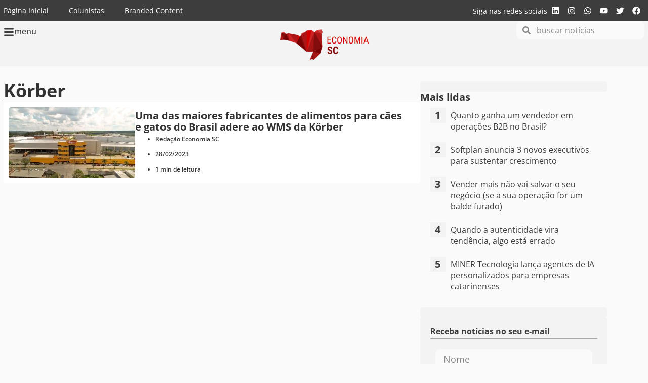

--- FILE ---
content_type: text/html; charset=UTF-8
request_url: https://economiasc.com/tag/korber-2/
body_size: 27833
content:
<!doctype html>
<html lang="pt-BR">
<head>
	<meta charset="UTF-8">
	<meta name="viewport" content="width=device-width, initial-scale=1">
	<link rel="profile" href="https://gmpg.org/xfn/11">
	<meta name='robots' content='index, follow, max-image-preview:large, max-snippet:-1, max-video-preview:-1' />

	<!-- This site is optimized with the Yoast SEO Premium plugin v26.4 (Yoast SEO v26.4) - https://yoast.com/wordpress/plugins/seo/ -->
	<title>Arquivos Körber - Economia SC</title>
	<meta name="description" content="Saiba mais sobreKörber em Economia SC" />
	<link rel="canonical" href="https://economiasc.com/tag/korber-2/" />
	<meta property="og:locale" content="pt_BR" />
	<meta property="og:type" content="article" />
	<meta property="og:title" content="Arquivo de Körber" />
	<meta property="og:description" content="Saiba mais sobreKörber em Economia SC" />
	<meta property="og:url" content="https://economiasc.com/tag/korber-2/" />
	<meta property="og:site_name" content="Economia SC" />
	<meta property="og:image" content="https://economiasc.com/wp-content/uploads/2023/04/standard.jpg" />
	<meta property="og:image:width" content="1200" />
	<meta property="og:image:height" content="675" />
	<meta property="og:image:type" content="image/jpeg" />
	<meta name="twitter:card" content="summary_large_image" />
	<meta name="twitter:site" content="@economiasc1" />
	<!-- / Yoast SEO Premium plugin. -->


<link rel='dns-prefetch' href='//www.googletagmanager.com' />
<link rel='dns-prefetch' href='//pagead2.googlesyndication.com' />
<link rel='dns-prefetch' href='//fundingchoicesmessages.google.com' />

<link rel="alternate" type="application/rss+xml" title="Feed para Economia SC &raquo;" href="https://economiasc.com/feed/" />
<link rel="alternate" type="application/rss+xml" title="Feed de tag para Economia SC &raquo; Körber" href="https://economiasc.com/tag/korber-2/feed/" />
<style id='wp-img-auto-sizes-contain-inline-css'>
img:is([sizes=auto i],[sizes^="auto," i]){contain-intrinsic-size:3000px 1500px}
/*# sourceURL=wp-img-auto-sizes-contain-inline-css */
</style>
<link rel='stylesheet' id='sby_styles-css' href='https://economiasc.com/wp-content/cache/background-css/1/economiasc.com/wp-content/plugins/feeds-for-youtube/css/sb-youtube-free.min.css?ver=2.4.0&wpr_t=1768892954' media='all' />
<link rel='stylesheet' id='wp-block-library-css' href='https://economiasc.com/wp-includes/css/dist/block-library/style.min.css?ver=6.9' media='all' />

<link data-minify="1" rel='stylesheet' id='mpp_gutenberg-css' href='https://economiasc.com/wp-content/cache/min/1/wp-content/plugins/profile-builder/add-ons-free/user-profile-picture/dist/blocks.style.build.css?ver=1768699017' media='all' />
<link data-minify="1" rel='stylesheet' id='hello-elementor-css' href='https://economiasc.com/wp-content/cache/min/1/wp-content/themes/hello-elementor/assets/css/reset.css?ver=1768699017' media='all' />
<link data-minify="1" rel='stylesheet' id='hello-elementor-theme-style-css' href='https://economiasc.com/wp-content/cache/min/1/wp-content/themes/hello-elementor/assets/css/theme.css?ver=1768699017' media='all' />
<link data-minify="1" rel='stylesheet' id='hello-elementor-header-footer-css' href='https://economiasc.com/wp-content/cache/min/1/wp-content/themes/hello-elementor/assets/css/header-footer.css?ver=1768699017' media='all' />
<link rel='stylesheet' id='elementor-frontend-css' href='https://economiasc.com/wp-content/plugins/elementor/assets/css/frontend.min.css?ver=3.33.2' media='all' />
<link rel='stylesheet' id='elementor-post-30846-css' href='https://economiasc.com/wp-content/uploads/elementor/css/post-30846.css?ver=1768699011' media='all' />
<link rel='stylesheet' id='widget-nav-menu-css' href='https://economiasc.com/wp-content/plugins/elementor-pro/assets/css/widget-nav-menu.min.css?ver=3.32.3' media='all' />
<link rel='stylesheet' id='widget-heading-css' href='https://economiasc.com/wp-content/plugins/elementor/assets/css/widget-heading.min.css?ver=3.33.2' media='all' />
<link rel='stylesheet' id='widget-social-icons-css' href='https://economiasc.com/wp-content/plugins/elementor/assets/css/widget-social-icons.min.css?ver=3.33.2' media='all' />
<link rel='stylesheet' id='e-apple-webkit-css' href='https://economiasc.com/wp-content/plugins/elementor/assets/css/conditionals/apple-webkit.min.css?ver=3.33.2' media='all' />
<link rel='stylesheet' id='widget-icon-box-css' href='https://economiasc.com/wp-content/plugins/elementor/assets/css/widget-icon-box.min.css?ver=3.33.2' media='all' />
<link rel='stylesheet' id='widget-image-css' href='https://economiasc.com/wp-content/plugins/elementor/assets/css/widget-image.min.css?ver=3.33.2' media='all' />
<link rel='stylesheet' id='e-sticky-css' href='https://economiasc.com/wp-content/plugins/elementor-pro/assets/css/modules/sticky.min.css?ver=3.32.3' media='all' />
<link rel='stylesheet' id='widget-search-form-css' href='https://economiasc.com/wp-content/plugins/elementor-pro/assets/css/widget-search-form.min.css?ver=3.32.3' media='all' />
<link data-minify="1" rel='stylesheet' id='swiper-css' href='https://economiasc.com/wp-content/cache/min/1/wp-content/plugins/elementor/assets/lib/swiper/v8/css/swiper.min.css?ver=1768699017' media='all' />
<link rel='stylesheet' id='e-swiper-css' href='https://economiasc.com/wp-content/plugins/elementor/assets/css/conditionals/e-swiper.min.css?ver=3.33.2' media='all' />
<link rel='stylesheet' id='widget-nested-carousel-css' href='https://economiasc.com/wp-content/plugins/elementor-pro/assets/css/widget-nested-carousel.min.css?ver=3.32.3' media='all' />
<link rel='stylesheet' id='widget-form-css' href='https://economiasc.com/wp-content/plugins/elementor-pro/assets/css/widget-form.min.css?ver=3.32.3' media='all' />
<link rel='stylesheet' id='widget-divider-css' href='https://economiasc.com/wp-content/plugins/elementor/assets/css/widget-divider.min.css?ver=3.33.2' media='all' />
<link rel='stylesheet' id='widget-loop-common-css' href='https://economiasc.com/wp-content/plugins/elementor-pro/assets/css/widget-loop-common.min.css?ver=3.32.3' media='all' />
<link rel='stylesheet' id='widget-loop-grid-css' href='https://economiasc.com/wp-content/plugins/elementor-pro/assets/css/widget-loop-grid.min.css?ver=3.32.3' media='all' />
<link rel='stylesheet' id='e-animation-slideInLeft-css' href='https://economiasc.com/wp-content/plugins/elementor/assets/lib/animations/styles/slideInLeft.min.css?ver=3.33.2' media='all' />
<link rel='stylesheet' id='e-popup-css' href='https://economiasc.com/wp-content/plugins/elementor-pro/assets/css/conditionals/popup.min.css?ver=3.32.3' media='all' />
<link rel='stylesheet' id='sby-styles-css' href='https://economiasc.com/wp-content/cache/background-css/1/economiasc.com/wp-content/plugins/feeds-for-youtube/css/sb-youtube-free.min.css?ver=2.4.0&wpr_t=1768892954' media='all' />
<link rel='stylesheet' id='elementor-post-32686-css' href='https://economiasc.com/wp-content/uploads/elementor/css/post-32686.css?ver=1768699011' media='all' />
<link rel='stylesheet' id='elementor-post-32717-css' href='https://economiasc.com/wp-content/uploads/elementor/css/post-32717.css?ver=1768699012' media='all' />
<link rel='stylesheet' id='elementor-post-33304-css' href='https://economiasc.com/wp-content/uploads/elementor/css/post-33304.css?ver=1768699012' media='all' />
<link rel='stylesheet' id='elementor-post-32815-css' href='https://economiasc.com/wp-content/uploads/elementor/css/post-32815.css?ver=1768699012' media='all' />
<link data-minify="1" rel='stylesheet' id='graphina_chart-css-css' href='https://economiasc.com/wp-content/cache/min/1/wp-content/plugins/graphina-elementor-charts-and-graphs/assets/css/graphina-chart.css?ver=1768699017' media='all' />
<style id='rocket-lazyload-inline-css'>
.rll-youtube-player{position:relative;padding-bottom:56.23%;height:0;overflow:hidden;max-width:100%;}.rll-youtube-player:focus-within{outline: 2px solid currentColor;outline-offset: 5px;}.rll-youtube-player iframe{position:absolute;top:0;left:0;width:100%;height:100%;z-index:100;background:0 0}.rll-youtube-player img{bottom:0;display:block;left:0;margin:auto;max-width:100%;width:100%;position:absolute;right:0;top:0;border:none;height:auto;-webkit-transition:.4s all;-moz-transition:.4s all;transition:.4s all}.rll-youtube-player img:hover{-webkit-filter:brightness(75%)}.rll-youtube-player .play{height:100%;width:100%;left:0;top:0;position:absolute;background:var(--wpr-bg-d0c03949-1423-4d43-ab3d-a9014a92bc50) no-repeat center;background-color: transparent !important;cursor:pointer;border:none;}.wp-embed-responsive .wp-has-aspect-ratio .rll-youtube-player{position:absolute;padding-bottom:0;width:100%;height:100%;top:0;bottom:0;left:0;right:0}
/*# sourceURL=rocket-lazyload-inline-css */
</style>
<link data-minify="1" rel='stylesheet' id='elementor-gf-local-opensans-css' href='https://economiasc.com/wp-content/cache/min/1/wp-content/uploads/elementor/google-fonts/css/opensans.css?ver=1768699017' media='all' />
<link data-minify="1" rel='stylesheet' id='wppb_stylesheet-css' href='https://economiasc.com/wp-content/cache/background-css/1/economiasc.com/wp-content/cache/min/1/wp-content/plugins/profile-builder/assets/css/style-front-end.css?ver=1768699017&wpr_t=1768892954' media='all' />
<script src="https://economiasc.com/wp-includes/js/jquery/jquery.min.js?ver=3.7.1" id="jquery-core-js"></script>
<script src="https://economiasc.com/wp-includes/js/jquery/jquery-migrate.min.js?ver=3.4.1" id="jquery-migrate-js"></script>

<!-- Snippet da etiqueta do Google (gtag.js) adicionado pelo Site Kit -->
<!-- Snippet do Google Análises adicionado pelo Site Kit -->
<script src="https://www.googletagmanager.com/gtag/js?id=GT-M34BJ25" id="google_gtagjs-js" async></script>
<script id="google_gtagjs-js-after">
window.dataLayer = window.dataLayer || [];function gtag(){dataLayer.push(arguments);}
gtag("set","linker",{"domains":["economiasc.com"]});
gtag("js", new Date());
gtag("set", "developer_id.dZTNiMT", true);
gtag("config", "GT-M34BJ25");
//# sourceURL=google_gtagjs-js-after
</script>
<link rel="https://api.w.org/" href="https://economiasc.com/wp-json/" /><link rel="alternate" title="JSON" type="application/json" href="https://economiasc.com/wp-json/wp/v2/tags/21711" /><meta name="generator" content="WordPress 6.9" />
<meta name="generator" content="Site Kit by Google 1.170.0" />
<!-- Meta-etiquetas do Google AdSense adicionado pelo Site Kit -->
<meta name="google-adsense-platform-account" content="ca-host-pub-2644536267352236">
<meta name="google-adsense-platform-domain" content="sitekit.withgoogle.com">
<!-- Fim das meta-etiquetas do Google AdSense adicionado pelo Site Kit -->
<meta name="generator" content="Elementor 3.33.2; features: e_font_icon_svg, additional_custom_breakpoints; settings: css_print_method-external, google_font-enabled, font_display-swap">
<style>
	
	html {
		scroll-behavior: smooth;
	}
	
	body{
		overflow-x: hidden;
	}
	
	.category-tag a{
		background-color: #fbfbfb;
    padding: 5px 10px;
    font-size: 12px;
    border-radius: 5px;
		margin-bottom: 5px;
		color: var( --e-global-color-f2e9756 );
	}
	.category-tag a:hover{
		color: #CE171A;
	}
	
	.category-loop-tag{
    font-size: 10px;
    border-radius: 5px;
		margin-bottom: 5px;
		color: #FFF;
	}
	
	.wp-block-quote{
		background: #fbfbfb;
    margin: 0;
    padding: 20px 10px 5px 30px;
    border-left: 5px solid #CE171A;
    margin-bottom: 20px;
    border-radius: 10px
	}
	
	/*
	 * Estilos do Placeholder para Banners
	 * Isso previne o Layout Shift (CLS) reservando a altura do anúncio.
	 */

	/* Estilo base para todos os placeholders de anúncios */
	.ad {
			width: 100%;
			box-sizing: border-box;
			display: flex;
			align-items: center;
			justify-content: center;
	}

	/* Estilo para o placeholder interno (opcional, pode ser usado para animações) */
	.ad .ad-placeholder {
			width: 100%;
			height: 100%;
			display: flex;
			align-items: center;
			justify-content: center;
			font-size: 14px;
			color: #999;
	}

	/* --- Tamanhos Responsivos Baseados no seu JavaScript (sizeMapping) --- */

	/* Billboard e Rodape (Mobile-first) */
	.ad-billboard, .ad-rodape { min-height: 50px; }
	@media (min-width: 768px)  { .ad-billboard, .ad-rodape { min-height: 90px; } }
	@media (min-width: 1170px) { .ad-billboard, .ad-rodape { min-height: 250px; } }

	/* Lateral */
	/* Usamos a maior altura possível (600px) para evitar qualquer shift */
	.ad-lateral {
			min-height: 250px; /* Altura mínima para mobile */
	}
	.ad-lateral>div{
		width: 100%;
	}
	@media (min-width: 768px)  {
			.ad-lateral {
					min-height: 350px;
			}
	}


	/* Topo e Conteudo (Mobile-first) */
	.ad-topo, .ad-conteudo { min-height: 50px; }
	@media (min-width: 768px)  { .ad-topo, .ad-conteudo { min-height: 90px; } }

	/*
	 * Quando um anúncio é renderizado com sucesso, o Google Ad Manager
	 * adiciona um iframe. Nós usamos isso para esconder nosso placeholder.
	 */
	.ad iframe {
			display: block; /* Garante que o iframe seja visível */
		width: 100%;
	}

	/* Esconde o placeholder quando o div do anúncio não está mais vazio (ou seja, o anúncio renderizou) */
	.ad:not(.ad-empty) .ad-placeholder {
			display: none;
	}

	/* O Google Ad Manager adiciona esta classe quando o slot está vazio. */
	.ad.ad-empty {
			display: none !important; /* Esconde completamente o bloco se nenhum anúncio for retornado */
	}
	
</style>
<script async src="https://pagead2.googlesyndication.com/tag/js/gpt.js"></script>
<script async src="https://pagead2.googlesyndication.com/pagead/js/adsbygoogle.js?client=ca-pub-5376417609207675" crossorigin="anonymous"></script>

<!-- Google tag (gtag.js) -->
<script async src="https://www.googletagmanager.com/gtag/js?id=G-12YGKQ0ME4"></script>
<script>
  window.dataLayer = window.dataLayer || [];
  function gtag(){dataLayer.push(arguments);}
  gtag('js', new Date());

  gtag('config', 'G-12YGKQ0ME4');
</script>
<script id="mcjs">!function(c,h,i,m,p){m=c.createElement(h),p=c.getElementsByTagName(h)[0],m.async=1,m.src=i,p.parentNode.insertBefore(m,p)}(document,"script","https://chimpstatic.com/mcjs-connected/js/users/b3574ff160234139068ea4a79/c10a0eda87bfcd9b82e269c52.js");</script>
      <meta name="onesignal" content="wordpress-plugin"/>
            <script>

      window.OneSignalDeferred = window.OneSignalDeferred || [];

      OneSignalDeferred.push(function(OneSignal) {
        var oneSignal_options = {};
        window._oneSignalInitOptions = oneSignal_options;

        oneSignal_options['serviceWorkerParam'] = { scope: '/' };
oneSignal_options['serviceWorkerPath'] = 'OneSignalSDKWorker.js.php';

        OneSignal.Notifications.setDefaultUrl("https://economiasc.com");

        oneSignal_options['wordpress'] = true;
oneSignal_options['appId'] = 'eda39bad-0199-4d3e-900c-ae44119b1093';
oneSignal_options['allowLocalhostAsSecureOrigin'] = true;
oneSignal_options['welcomeNotification'] = { };
oneSignal_options['welcomeNotification']['title'] = "";
oneSignal_options['welcomeNotification']['message'] = "Obrigado por ativar as notificações";
oneSignal_options['path'] = "https://economiasc.com/wp-content/plugins/onesignal-free-web-push-notifications/sdk_files/";
oneSignal_options['safari_web_id'] = "web.onesignal.auto.1d9d9717-02c9-46fa-a0ca-aedc9bb61733";
oneSignal_options['promptOptions'] = { };
oneSignal_options['promptOptions']['actionMessage'] = "Ative as notificações e confira as últimas novidades assim que forem publicadas";
oneSignal_options['promptOptions']['acceptButtonText'] = "ATIVAR";
oneSignal_options['promptOptions']['cancelButtonText'] = "NÃO OBRIGADO";
oneSignal_options['promptOptions']['autoAcceptTitle'] = "Clique em Permitir";
oneSignal_options['notifyButton'] = { };
oneSignal_options['notifyButton']['enable'] = true;
oneSignal_options['notifyButton']['position'] = 'bottom-left';
oneSignal_options['notifyButton']['theme'] = 'default';
oneSignal_options['notifyButton']['size'] = 'small';
oneSignal_options['notifyButton']['displayPredicate'] = function() {
              return !OneSignal.User.PushSubscription.optedIn;
            };
oneSignal_options['notifyButton']['showCredit'] = false;
oneSignal_options['notifyButton']['text'] = {};
oneSignal_options['notifyButton']['text']['tip.state.unsubscribed'] = 'Ative as notificações';
oneSignal_options['notifyButton']['text']['tip.state.subscribed'] = 'Notificações ativas';
oneSignal_options['notifyButton']['text']['tip.state.blocked'] = 'Você bloqueou as notificações';
oneSignal_options['notifyButton']['text']['message.action.subscribed'] = 'Obrigado por ativar as notificações';
oneSignal_options['notifyButton']['text']['message.action.resubscribed'] = 'Notificações ativas';
oneSignal_options['notifyButton']['text']['message.action.unsubscribed'] = 'Notificações desativadas';
oneSignal_options['notifyButton']['text']['dialog.main.title'] = 'Notificações do Economia SC';
oneSignal_options['notifyButton']['text']['dialog.main.button.subscribe'] = 'ATIVAR';
oneSignal_options['notifyButton']['text']['dialog.main.button.unsubscribe'] = 'DESATIVAR';
oneSignal_options['notifyButton']['text']['dialog.blocked.title'] = 'Desbloquear notificações';
oneSignal_options['notifyButton']['text']['dialog.blocked.message'] = 'Siga estes passos para desbloquear as notificações';
              OneSignal.init(window._oneSignalInitOptions);
              OneSignal.Slidedown.promptPush()      });

      function documentInitOneSignal() {
        var oneSignal_elements = document.getElementsByClassName("OneSignal-prompt");

        var oneSignalLinkClickHandler = function(event) { OneSignal.Notifications.requestPermission(); event.preventDefault(); };        for(var i = 0; i < oneSignal_elements.length; i++)
          oneSignal_elements[i].addEventListener('click', oneSignalLinkClickHandler, false);
      }

      if (document.readyState === 'complete') {
           documentInitOneSignal();
      }
      else {
           window.addEventListener("load", function(event){
               documentInitOneSignal();
          });
      }
    </script>


<script type="application/ld+json" class="saswp-schema-markup-output">
[{"@context":"https:\/\/schema.org\/","@graph":[{"@context":"https:\/\/schema.org\/","@type":"SiteNavigationElement","@id":"https:\/\/economiasc.com\/#economia","name":"Economia","url":"https:\/\/economiasc.com\/noticias\/economia\/"},{"@context":"https:\/\/schema.org\/","@type":"SiteNavigationElement","@id":"https:\/\/economiasc.com\/#negocios","name":"Neg\u00f3cios","url":"https:\/\/economiasc.com\/noticias\/negocios\/"},{"@context":"https:\/\/schema.org\/","@type":"SiteNavigationElement","@id":"https:\/\/economiasc.com\/#inovacao","name":"Inova\u00e7\u00e3o","url":"https:\/\/economiasc.com\/noticias\/inovacao\/"},{"@context":"https:\/\/schema.org\/","@type":"SiteNavigationElement","@id":"https:\/\/economiasc.com\/#startups","name":"Startups","url":"https:\/\/economiasc.com\/noticias\/startups\/"},{"@context":"https:\/\/schema.org\/","@type":"SiteNavigationElement","@id":"https:\/\/economiasc.com\/#mulheres","name":"Mulheres","url":"https:\/\/economiasc.com\/mulheres\/"},{"@context":"https:\/\/schema.org\/","@type":"SiteNavigationElement","@id":"https:\/\/economiasc.com\/#esg","name":"ESG","url":"https:\/\/economiasc.com\/noticias\/esg\/"},{"@context":"https:\/\/schema.org\/","@type":"SiteNavigationElement","@id":"https:\/\/economiasc.com\/#tecnologia","name":"Tecnologia","url":"https:\/\/economiasc.com\/noticias\/tecnologia\/"},{"@context":"https:\/\/schema.org\/","@type":"SiteNavigationElement","@id":"https:\/\/economiasc.com\/#carreiras","name":"Carreiras","url":"https:\/\/economiasc.com\/noticias\/carreiras\/"},{"@context":"https:\/\/schema.org\/","@type":"SiteNavigationElement","@id":"https:\/\/economiasc.com\/#sobre","name":"Sobre","url":"https:\/\/economiasc.com\/sobre\/"}]},

{"@context":"https:\/\/schema.org\/","@type":"BreadcrumbList","@id":"https:\/\/economiasc.com\/tag\/korber-2\/#breadcrumb","itemListElement":[{"@type":"ListItem","position":1,"item":{"@id":"https:\/\/economiasc.com","name":"Economia SC"}},{"@type":"ListItem","position":2,"item":{"@id":"https:\/\/economiasc.com\/tag\/korber-2\/","name":"K\u00f6rber"}}]}]
</script>

			<style>
				.e-con.e-parent:nth-of-type(n+4):not(.e-lazyloaded):not(.e-no-lazyload),
				.e-con.e-parent:nth-of-type(n+4):not(.e-lazyloaded):not(.e-no-lazyload) * {
					background-image: none !important;
				}
				@media screen and (max-height: 1024px) {
					.e-con.e-parent:nth-of-type(n+3):not(.e-lazyloaded):not(.e-no-lazyload),
					.e-con.e-parent:nth-of-type(n+3):not(.e-lazyloaded):not(.e-no-lazyload) * {
						background-image: none !important;
					}
				}
				@media screen and (max-height: 640px) {
					.e-con.e-parent:nth-of-type(n+2):not(.e-lazyloaded):not(.e-no-lazyload),
					.e-con.e-parent:nth-of-type(n+2):not(.e-lazyloaded):not(.e-no-lazyload) * {
						background-image: none !important;
					}
				}
			</style>
			
<!-- Snippet do Gerenciador de Tags do Google adicionado pelo Site Kit -->
<script>
			( function( w, d, s, l, i ) {
				w[l] = w[l] || [];
				w[l].push( {'gtm.start': new Date().getTime(), event: 'gtm.js'} );
				var f = d.getElementsByTagName( s )[0],
					j = d.createElement( s ), dl = l != 'dataLayer' ? '&l=' + l : '';
				j.async = true;
				j.src = 'https://www.googletagmanager.com/gtm.js?id=' + i + dl;
				f.parentNode.insertBefore( j, f );
			} )( window, document, 'script', 'dataLayer', 'GTM-PX9HQVT' );
			
</script>

<!-- Fim do código do Gerenciador de Etiquetas do Google adicionado pelo Site Kit -->

<!-- Código do Google Adsense adicionado pelo Site Kit -->
<script async src="https://pagead2.googlesyndication.com/pagead/js/adsbygoogle.js?client=ca-pub-5376417609207675&amp;host=ca-host-pub-2644536267352236" crossorigin="anonymous"></script>

<!-- Fim do código do Google AdSense adicionado pelo Site Kit -->
<link rel="icon" href="https://economiasc.com/wp-content/uploads/2019/02/cropped-LOGO-1.png" sizes="32x32" />
<link rel="icon" href="https://economiasc.com/wp-content/uploads/2019/02/cropped-LOGO-1.png" sizes="192x192" />
<link rel="apple-touch-icon" href="https://economiasc.com/wp-content/uploads/2019/02/cropped-LOGO-1.png" />
<meta name="msapplication-TileImage" content="https://economiasc.com/wp-content/uploads/2019/02/cropped-LOGO-1.png" />
<noscript><style id="rocket-lazyload-nojs-css">.rll-youtube-player, [data-lazy-src]{display:none !important;}</style></noscript><style id="wpr-lazyload-bg-container"></style><style id="wpr-lazyload-bg-exclusion"></style>
<noscript>
<style id="wpr-lazyload-bg-nostyle">body .sby_lb-outerContainer .sby_lb-close,body.et-db #et-boc .sby_lb-outerContainer .sby_lb-close{--wpr-bg-85773d2f-9d82-48de-ad4e-971e68a32ae0: url('https://economiasc.com/wp-content/plugins/feeds-for-youtube/img/close.png');}body .sby_lb-nav span,body.et-db #et-boc .sby_lb-nav span{--wpr-bg-8ac90f52-022f-4504-a19d-b3a992e2d568: url('https://economiasc.com/wp-content/plugins/feeds-for-youtube/img/sby-sprite.png');}body .sby_lb-data .sby_lb-close,body.et-db #et-boc .sby_lb-data .sby_lb-close{--wpr-bg-79e0abcc-426e-4a34-a337-a0535a630ff7: url('https://economiasc.com/wp-content/plugins/feeds-for-youtube/img/close.png');}.sby_lb-data .sby_lb-close{--wpr-bg-41a49ef7-cc73-4482-823e-d745b13f52f1: url('https://economiasc.com/wp-content/plugins/feeds-for-youtube/img/close.png');}.wppb-table .wppb-sorting .wppb-sorting-default{--wpr-bg-cb9dcea9-2efb-408a-a4fb-3bff85d13ba9: url('https://economiasc.com/wp-content/plugins/profile-builder/assets/images/sorting-default.png');}.wppb-table .wppb-sorting .wppb-sorting-ascending{--wpr-bg-eaf8d081-f1a4-4b25-983a-520a807d666d: url('https://economiasc.com/wp-content/plugins/profile-builder/assets/images/sorting-ascending.png');}.wppb-table .wppb-sorting .wppb-sorting-descending{--wpr-bg-e7454fd2-fa6d-4741-ad90-92eb72a4fb4f: url('https://economiasc.com/wp-content/plugins/profile-builder/assets/images/sorting-descending.png');}.rll-youtube-player .play{--wpr-bg-d0c03949-1423-4d43-ab3d-a9014a92bc50: url('https://economiasc.com/wp-content/plugins/wp-rocket/assets/img/youtube.png');}</style>
</noscript>
<script type="application/javascript">const rocket_pairs = [{"selector":"body .sby_lb-outerContainer .sby_lb-close,body.et-db #et-boc .sby_lb-outerContainer .sby_lb-close","style":"body .sby_lb-outerContainer .sby_lb-close,body.et-db #et-boc .sby_lb-outerContainer .sby_lb-close{--wpr-bg-85773d2f-9d82-48de-ad4e-971e68a32ae0: url('https:\/\/economiasc.com\/wp-content\/plugins\/feeds-for-youtube\/img\/close.png');}","hash":"85773d2f-9d82-48de-ad4e-971e68a32ae0","url":"https:\/\/economiasc.com\/wp-content\/plugins\/feeds-for-youtube\/img\/close.png"},{"selector":"body .sby_lb-nav span,body.et-db #et-boc .sby_lb-nav span","style":"body .sby_lb-nav span,body.et-db #et-boc .sby_lb-nav span{--wpr-bg-8ac90f52-022f-4504-a19d-b3a992e2d568: url('https:\/\/economiasc.com\/wp-content\/plugins\/feeds-for-youtube\/img\/sby-sprite.png');}","hash":"8ac90f52-022f-4504-a19d-b3a992e2d568","url":"https:\/\/economiasc.com\/wp-content\/plugins\/feeds-for-youtube\/img\/sby-sprite.png"},{"selector":"body .sby_lb-data .sby_lb-close,body.et-db #et-boc .sby_lb-data .sby_lb-close","style":"body .sby_lb-data .sby_lb-close,body.et-db #et-boc .sby_lb-data .sby_lb-close{--wpr-bg-79e0abcc-426e-4a34-a337-a0535a630ff7: url('https:\/\/economiasc.com\/wp-content\/plugins\/feeds-for-youtube\/img\/close.png');}","hash":"79e0abcc-426e-4a34-a337-a0535a630ff7","url":"https:\/\/economiasc.com\/wp-content\/plugins\/feeds-for-youtube\/img\/close.png"},{"selector":".sby_lb-data .sby_lb-close","style":".sby_lb-data .sby_lb-close{--wpr-bg-41a49ef7-cc73-4482-823e-d745b13f52f1: url('https:\/\/economiasc.com\/wp-content\/plugins\/feeds-for-youtube\/img\/close.png');}","hash":"41a49ef7-cc73-4482-823e-d745b13f52f1","url":"https:\/\/economiasc.com\/wp-content\/plugins\/feeds-for-youtube\/img\/close.png"},{"selector":".wppb-table .wppb-sorting .wppb-sorting-default","style":".wppb-table .wppb-sorting .wppb-sorting-default{--wpr-bg-cb9dcea9-2efb-408a-a4fb-3bff85d13ba9: url('https:\/\/economiasc.com\/wp-content\/plugins\/profile-builder\/assets\/images\/sorting-default.png');}","hash":"cb9dcea9-2efb-408a-a4fb-3bff85d13ba9","url":"https:\/\/economiasc.com\/wp-content\/plugins\/profile-builder\/assets\/images\/sorting-default.png"},{"selector":".wppb-table .wppb-sorting .wppb-sorting-ascending","style":".wppb-table .wppb-sorting .wppb-sorting-ascending{--wpr-bg-eaf8d081-f1a4-4b25-983a-520a807d666d: url('https:\/\/economiasc.com\/wp-content\/plugins\/profile-builder\/assets\/images\/sorting-ascending.png');}","hash":"eaf8d081-f1a4-4b25-983a-520a807d666d","url":"https:\/\/economiasc.com\/wp-content\/plugins\/profile-builder\/assets\/images\/sorting-ascending.png"},{"selector":".wppb-table .wppb-sorting .wppb-sorting-descending","style":".wppb-table .wppb-sorting .wppb-sorting-descending{--wpr-bg-e7454fd2-fa6d-4741-ad90-92eb72a4fb4f: url('https:\/\/economiasc.com\/wp-content\/plugins\/profile-builder\/assets\/images\/sorting-descending.png');}","hash":"e7454fd2-fa6d-4741-ad90-92eb72a4fb4f","url":"https:\/\/economiasc.com\/wp-content\/plugins\/profile-builder\/assets\/images\/sorting-descending.png"},{"selector":".rll-youtube-player .play","style":".rll-youtube-player .play{--wpr-bg-d0c03949-1423-4d43-ab3d-a9014a92bc50: url('https:\/\/economiasc.com\/wp-content\/plugins\/wp-rocket\/assets\/img\/youtube.png');}","hash":"d0c03949-1423-4d43-ab3d-a9014a92bc50","url":"https:\/\/economiasc.com\/wp-content\/plugins\/wp-rocket\/assets\/img\/youtube.png"}]; const rocket_excluded_pairs = [];</script><meta name="generator" content="WP Rocket 3.20.0.1" data-wpr-features="wpr_lazyload_css_bg_img wpr_lazyload_images wpr_lazyload_iframes wpr_image_dimensions wpr_minify_css wpr_preload_links wpr_host_fonts_locally wpr_desktop" /><script data-cfasync="false" nonce="a01e3c52-49aa-47c5-aaf4-9c739f44b104">try{(function(w,d){!function(j,k,l,m){if(j.zaraz)console.error("zaraz is loaded twice");else{j[l]=j[l]||{};j[l].executed=[];j.zaraz={deferred:[],listeners:[]};j.zaraz._v="5874";j.zaraz._n="a01e3c52-49aa-47c5-aaf4-9c739f44b104";j.zaraz.q=[];j.zaraz._f=function(n){return async function(){var o=Array.prototype.slice.call(arguments);j.zaraz.q.push({m:n,a:o})}};for(const p of["track","set","debug"])j.zaraz[p]=j.zaraz._f(p);j.zaraz.init=()=>{var q=k.getElementsByTagName(m)[0],r=k.createElement(m),s=k.getElementsByTagName("title")[0];s&&(j[l].t=k.getElementsByTagName("title")[0].text);j[l].x=Math.random();j[l].w=j.screen.width;j[l].h=j.screen.height;j[l].j=j.innerHeight;j[l].e=j.innerWidth;j[l].l=j.location.href;j[l].r=k.referrer;j[l].k=j.screen.colorDepth;j[l].n=k.characterSet;j[l].o=(new Date).getTimezoneOffset();if(j.dataLayer)for(const t of Object.entries(Object.entries(dataLayer).reduce((u,v)=>({...u[1],...v[1]}),{})))zaraz.set(t[0],t[1],{scope:"page"});j[l].q=[];for(;j.zaraz.q.length;){const w=j.zaraz.q.shift();j[l].q.push(w)}r.defer=!0;for(const x of[localStorage,sessionStorage])Object.keys(x||{}).filter(z=>z.startsWith("_zaraz_")).forEach(y=>{try{j[l]["z_"+y.slice(7)]=JSON.parse(x.getItem(y))}catch{j[l]["z_"+y.slice(7)]=x.getItem(y)}});r.referrerPolicy="origin";r.src="/cdn-cgi/zaraz/s.js?z="+btoa(encodeURIComponent(JSON.stringify(j[l])));q.parentNode.insertBefore(r,q)};["complete","interactive"].includes(k.readyState)?zaraz.init():j.addEventListener("DOMContentLoaded",zaraz.init)}}(w,d,"zarazData","script");window.zaraz._p=async d$=>new Promise(ea=>{if(d$){d$.e&&d$.e.forEach(eb=>{try{const ec=d.querySelector("script[nonce]"),ed=ec?.nonce||ec?.getAttribute("nonce"),ee=d.createElement("script");ed&&(ee.nonce=ed);ee.innerHTML=eb;ee.onload=()=>{d.head.removeChild(ee)};d.head.appendChild(ee)}catch(ef){console.error(`Error executing script: ${eb}\n`,ef)}});Promise.allSettled((d$.f||[]).map(eg=>fetch(eg[0],eg[1])))}ea()});zaraz._p({"e":["(function(w,d){})(window,document)"]});})(window,document)}catch(e){throw fetch("/cdn-cgi/zaraz/t"),e;};</script></head>
<body class="archive tag tag-korber-2 tag-21711 wp-custom-logo wp-embed-responsive wp-theme-hello-elementor hello-elementor-default elementor-page-33304 elementor-default elementor-template-full-width elementor-kit-30846">

		<!-- Snippet do Gerenciador de Etiqueta do Google (noscript) adicionado pelo Site Kit -->
		<noscript>
			<iframe src="https://www.googletagmanager.com/ns.html?id=GTM-PX9HQVT" height="0" width="0" style="display:none;visibility:hidden"></iframe>
		</noscript>
		<!-- Fim do código do Gerenciador de Etiquetas do Google (noscript) adicionado pelo Site Kit -->
		
<a class="skip-link screen-reader-text" href="#content">Ir para o conteúdo</a>

		<header data-rocket-location-hash="f3834f08a08c4e8332aa9a0f82da5366" data-elementor-type="header" data-elementor-id="32686" class="elementor elementor-32686 elementor-location-header" data-elementor-post-type="elementor_library">
			<div data-rocket-location-hash="1483ccb6d86de892aad4f4f8cf583327" class="elementor-element elementor-element-4ea2a60 elementor-hidden-mobile e-flex e-con-boxed e-con e-parent" data-id="4ea2a60" data-element_type="container" data-settings="{&quot;background_background&quot;:&quot;classic&quot;}">
					<div data-rocket-location-hash="da3b654b339ed49f0234db69a353a170" class="e-con-inner">
		<div class="elementor-element elementor-element-986a025 e-flex e-con-boxed e-con e-child" data-id="986a025" data-element_type="container">
					<div data-rocket-location-hash="db09287dc3941bcac9abe956715ef14a" class="e-con-inner">
				<div class="elementor-element elementor-element-34f4cc1 elementor-nav-menu__align-start elementor-nav-menu--stretch elementor-nav-menu--dropdown-mobile elementor-nav-menu__text-align-aside elementor-nav-menu--toggle elementor-nav-menu--burger elementor-widget elementor-widget-nav-menu" data-id="34f4cc1" data-element_type="widget" data-settings="{&quot;full_width&quot;:&quot;stretch&quot;,&quot;layout&quot;:&quot;horizontal&quot;,&quot;submenu_icon&quot;:{&quot;value&quot;:&quot;&lt;svg aria-hidden=\&quot;true\&quot; class=\&quot;e-font-icon-svg e-fas-caret-down\&quot; viewBox=\&quot;0 0 320 512\&quot; xmlns=\&quot;http:\/\/www.w3.org\/2000\/svg\&quot;&gt;&lt;path d=\&quot;M31.3 192h257.3c17.8 0 26.7 21.5 14.1 34.1L174.1 354.8c-7.8 7.8-20.5 7.8-28.3 0L17.2 226.1C4.6 213.5 13.5 192 31.3 192z\&quot;&gt;&lt;\/path&gt;&lt;\/svg&gt;&quot;,&quot;library&quot;:&quot;fa-solid&quot;},&quot;toggle&quot;:&quot;burger&quot;}" data-widget_type="nav-menu.default">
								<nav aria-label="Menu" class="elementor-nav-menu--main elementor-nav-menu__container elementor-nav-menu--layout-horizontal e--pointer-underline e--animation-fade">
				<ul id="menu-1-34f4cc1" class="elementor-nav-menu"><li class="menu-item menu-item-type-post_type menu-item-object-page menu-item-home menu-item-32749"><a href="https://economiasc.com/" class="elementor-item">Página Inicial</a></li>
<li class="menu-item menu-item-type-post_type menu-item-object-page menu-item-32707"><a href="https://economiasc.com/colunistas/" class="elementor-item">Colunistas</a></li>
<li class="menu-item menu-item-type-custom menu-item-object-custom menu-item-32709"><a href="/tag/branded-content" class="elementor-item">Branded Content</a></li>
</ul>			</nav>
					<div class="elementor-menu-toggle" role="button" tabindex="0" aria-label="Alternar menu" aria-expanded="false">
			<svg aria-hidden="true" role="presentation" class="elementor-menu-toggle__icon--open e-font-icon-svg e-eicon-menu-bar" viewBox="0 0 1000 1000" xmlns="http://www.w3.org/2000/svg"><path d="M104 333H896C929 333 958 304 958 271S929 208 896 208H104C71 208 42 237 42 271S71 333 104 333ZM104 583H896C929 583 958 554 958 521S929 458 896 458H104C71 458 42 487 42 521S71 583 104 583ZM104 833H896C929 833 958 804 958 771S929 708 896 708H104C71 708 42 737 42 771S71 833 104 833Z"></path></svg><svg aria-hidden="true" role="presentation" class="elementor-menu-toggle__icon--close e-font-icon-svg e-eicon-close" viewBox="0 0 1000 1000" xmlns="http://www.w3.org/2000/svg"><path d="M742 167L500 408 258 167C246 154 233 150 217 150 196 150 179 158 167 167 154 179 150 196 150 212 150 229 154 242 171 254L408 500 167 742C138 771 138 800 167 829 196 858 225 858 254 829L496 587 738 829C750 842 767 846 783 846 800 846 817 842 829 829 842 817 846 804 846 783 846 767 842 750 829 737L588 500 833 258C863 229 863 200 833 171 804 137 775 137 742 167Z"></path></svg>		</div>
					<nav class="elementor-nav-menu--dropdown elementor-nav-menu__container" aria-hidden="true">
				<ul id="menu-2-34f4cc1" class="elementor-nav-menu"><li class="menu-item menu-item-type-post_type menu-item-object-page menu-item-home menu-item-32749"><a href="https://economiasc.com/" class="elementor-item" tabindex="-1">Página Inicial</a></li>
<li class="menu-item menu-item-type-post_type menu-item-object-page menu-item-32707"><a href="https://economiasc.com/colunistas/" class="elementor-item" tabindex="-1">Colunistas</a></li>
<li class="menu-item menu-item-type-custom menu-item-object-custom menu-item-32709"><a href="/tag/branded-content" class="elementor-item" tabindex="-1">Branded Content</a></li>
</ul>			</nav>
						</div>
					</div>
				</div>
		<div class="elementor-element elementor-element-6b33be3 elementor-hidden-tablet elementor-hidden-mobile e-flex e-con-boxed e-con e-child" data-id="6b33be3" data-element_type="container">
					<div data-rocket-location-hash="7d0ce0601f4dee916c7ce6cc61b61694" class="e-con-inner">
				<div class="elementor-element elementor-element-5a600d6 elementor-widget elementor-widget-heading" data-id="5a600d6" data-element_type="widget" data-widget_type="heading.default">
					<h2 class="elementor-heading-title elementor-size-default">Siga nas redes sociais</h2>				</div>
				<div class="elementor-element elementor-element-acbe3bf elementor-shape-circle elementor-grid-6 e-grid-align-right elementor-widget elementor-widget-social-icons" data-id="acbe3bf" data-element_type="widget" data-widget_type="social-icons.default">
							<div class="elementor-social-icons-wrapper elementor-grid" role="list">
							<span class="elementor-grid-item" role="listitem">
					<a class="elementor-icon elementor-social-icon elementor-social-icon-linkedin elementor-repeater-item-4018f9a" href="https://www.linkedin.com/company/economia-sc" target="_blank">
						<span class="elementor-screen-only">Linkedin</span>
						<svg aria-hidden="true" class="e-font-icon-svg e-fab-linkedin" viewBox="0 0 448 512" xmlns="http://www.w3.org/2000/svg"><path d="M416 32H31.9C14.3 32 0 46.5 0 64.3v383.4C0 465.5 14.3 480 31.9 480H416c17.6 0 32-14.5 32-32.3V64.3c0-17.8-14.4-32.3-32-32.3zM135.4 416H69V202.2h66.5V416zm-33.2-243c-21.3 0-38.5-17.3-38.5-38.5S80.9 96 102.2 96c21.2 0 38.5 17.3 38.5 38.5 0 21.3-17.2 38.5-38.5 38.5zm282.1 243h-66.4V312c0-24.8-.5-56.7-34.5-56.7-34.6 0-39.9 27-39.9 54.9V416h-66.4V202.2h63.7v29.2h.9c8.9-16.8 30.6-34.5 62.9-34.5 67.2 0 79.7 44.3 79.7 101.9V416z"></path></svg>					</a>
				</span>
							<span class="elementor-grid-item" role="listitem">
					<a class="elementor-icon elementor-social-icon elementor-social-icon-instagram elementor-repeater-item-a903d35" href="https://www.instagram.com/economiasc/" target="_blank">
						<span class="elementor-screen-only">Instagram</span>
						<svg aria-hidden="true" class="e-font-icon-svg e-fab-instagram" viewBox="0 0 448 512" xmlns="http://www.w3.org/2000/svg"><path d="M224.1 141c-63.6 0-114.9 51.3-114.9 114.9s51.3 114.9 114.9 114.9S339 319.5 339 255.9 287.7 141 224.1 141zm0 189.6c-41.1 0-74.7-33.5-74.7-74.7s33.5-74.7 74.7-74.7 74.7 33.5 74.7 74.7-33.6 74.7-74.7 74.7zm146.4-194.3c0 14.9-12 26.8-26.8 26.8-14.9 0-26.8-12-26.8-26.8s12-26.8 26.8-26.8 26.8 12 26.8 26.8zm76.1 27.2c-1.7-35.9-9.9-67.7-36.2-93.9-26.2-26.2-58-34.4-93.9-36.2-37-2.1-147.9-2.1-184.9 0-35.8 1.7-67.6 9.9-93.9 36.1s-34.4 58-36.2 93.9c-2.1 37-2.1 147.9 0 184.9 1.7 35.9 9.9 67.7 36.2 93.9s58 34.4 93.9 36.2c37 2.1 147.9 2.1 184.9 0 35.9-1.7 67.7-9.9 93.9-36.2 26.2-26.2 34.4-58 36.2-93.9 2.1-37 2.1-147.8 0-184.8zM398.8 388c-7.8 19.6-22.9 34.7-42.6 42.6-29.5 11.7-99.5 9-132.1 9s-102.7 2.6-132.1-9c-19.6-7.8-34.7-22.9-42.6-42.6-11.7-29.5-9-99.5-9-132.1s-2.6-102.7 9-132.1c7.8-19.6 22.9-34.7 42.6-42.6 29.5-11.7 99.5-9 132.1-9s102.7-2.6 132.1 9c19.6 7.8 34.7 22.9 42.6 42.6 11.7 29.5 9 99.5 9 132.1s2.7 102.7-9 132.1z"></path></svg>					</a>
				</span>
							<span class="elementor-grid-item" role="listitem">
					<a class="elementor-icon elementor-social-icon elementor-social-icon-whatsapp elementor-repeater-item-8e04a66" href="https://chat.whatsapp.com/CS6eEAUndMULZwJaMi9Xlm" target="_blank">
						<span class="elementor-screen-only">Whatsapp</span>
						<svg aria-hidden="true" class="e-font-icon-svg e-fab-whatsapp" viewBox="0 0 448 512" xmlns="http://www.w3.org/2000/svg"><path d="M380.9 97.1C339 55.1 283.2 32 223.9 32c-122.4 0-222 99.6-222 222 0 39.1 10.2 77.3 29.6 111L0 480l117.7-30.9c32.4 17.7 68.9 27 106.1 27h.1c122.3 0 224.1-99.6 224.1-222 0-59.3-25.2-115-67.1-157zm-157 341.6c-33.2 0-65.7-8.9-94-25.7l-6.7-4-69.8 18.3L72 359.2l-4.4-7c-18.5-29.4-28.2-63.3-28.2-98.2 0-101.7 82.8-184.5 184.6-184.5 49.3 0 95.6 19.2 130.4 54.1 34.8 34.9 56.2 81.2 56.1 130.5 0 101.8-84.9 184.6-186.6 184.6zm101.2-138.2c-5.5-2.8-32.8-16.2-37.9-18-5.1-1.9-8.8-2.8-12.5 2.8-3.7 5.6-14.3 18-17.6 21.8-3.2 3.7-6.5 4.2-12 1.4-32.6-16.3-54-29.1-75.5-66-5.7-9.8 5.7-9.1 16.3-30.3 1.8-3.7.9-6.9-.5-9.7-1.4-2.8-12.5-30.1-17.1-41.2-4.5-10.8-9.1-9.3-12.5-9.5-3.2-.2-6.9-.2-10.6-.2-3.7 0-9.7 1.4-14.8 6.9-5.1 5.6-19.4 19-19.4 46.3 0 27.3 19.9 53.7 22.6 57.4 2.8 3.7 39.1 59.7 94.8 83.8 35.2 15.2 49 16.5 66.6 13.9 10.7-1.6 32.8-13.4 37.4-26.4 4.6-13 4.6-24.1 3.2-26.4-1.3-2.5-5-3.9-10.5-6.6z"></path></svg>					</a>
				</span>
							<span class="elementor-grid-item" role="listitem">
					<a class="elementor-icon elementor-social-icon elementor-social-icon-youtube elementor-repeater-item-89b991c" href="https://www.youtube.com/@economiasc1" target="_blank">
						<span class="elementor-screen-only">Youtube</span>
						<svg aria-hidden="true" class="e-font-icon-svg e-fab-youtube" viewBox="0 0 576 512" xmlns="http://www.w3.org/2000/svg"><path d="M549.655 124.083c-6.281-23.65-24.787-42.276-48.284-48.597C458.781 64 288 64 288 64S117.22 64 74.629 75.486c-23.497 6.322-42.003 24.947-48.284 48.597-11.412 42.867-11.412 132.305-11.412 132.305s0 89.438 11.412 132.305c6.281 23.65 24.787 41.5 48.284 47.821C117.22 448 288 448 288 448s170.78 0 213.371-11.486c23.497-6.321 42.003-24.171 48.284-47.821 11.412-42.867 11.412-132.305 11.412-132.305s0-89.438-11.412-132.305zm-317.51 213.508V175.185l142.739 81.205-142.739 81.201z"></path></svg>					</a>
				</span>
							<span class="elementor-grid-item" role="listitem">
					<a class="elementor-icon elementor-social-icon elementor-social-icon-twitter elementor-repeater-item-9f57d95" href="https://twitter.com/economiasc1" target="_blank">
						<span class="elementor-screen-only">Twitter</span>
						<svg aria-hidden="true" class="e-font-icon-svg e-fab-twitter" viewBox="0 0 512 512" xmlns="http://www.w3.org/2000/svg"><path d="M459.37 151.716c.325 4.548.325 9.097.325 13.645 0 138.72-105.583 298.558-298.558 298.558-59.452 0-114.68-17.219-161.137-47.106 8.447.974 16.568 1.299 25.34 1.299 49.055 0 94.213-16.568 130.274-44.832-46.132-.975-84.792-31.188-98.112-72.772 6.498.974 12.995 1.624 19.818 1.624 9.421 0 18.843-1.3 27.614-3.573-48.081-9.747-84.143-51.98-84.143-102.985v-1.299c13.969 7.797 30.214 12.67 47.431 13.319-28.264-18.843-46.781-51.005-46.781-87.391 0-19.492 5.197-37.36 14.294-52.954 51.655 63.675 129.3 105.258 216.365 109.807-1.624-7.797-2.599-15.918-2.599-24.04 0-57.828 46.782-104.934 104.934-104.934 30.213 0 57.502 12.67 76.67 33.137 23.715-4.548 46.456-13.32 66.599-25.34-7.798 24.366-24.366 44.833-46.132 57.827 21.117-2.273 41.584-8.122 60.426-16.243-14.292 20.791-32.161 39.308-52.628 54.253z"></path></svg>					</a>
				</span>
							<span class="elementor-grid-item" role="listitem">
					<a class="elementor-icon elementor-social-icon elementor-social-icon-facebook elementor-repeater-item-f174599" href="https://www.facebook.com/economiasc" target="_blank">
						<span class="elementor-screen-only">Facebook</span>
						<svg aria-hidden="true" class="e-font-icon-svg e-fab-facebook" viewBox="0 0 512 512" xmlns="http://www.w3.org/2000/svg"><path d="M504 256C504 119 393 8 256 8S8 119 8 256c0 123.78 90.69 226.38 209.25 245V327.69h-63V256h63v-54.64c0-62.15 37-96.48 93.67-96.48 27.14 0 55.52 4.84 55.52 4.84v61h-31.28c-30.8 0-40.41 19.12-40.41 38.73V256h68.78l-11 71.69h-57.78V501C413.31 482.38 504 379.78 504 256z"></path></svg>					</a>
				</span>
					</div>
						</div>
					</div>
				</div>
					</div>
				</div>
		<div data-rocket-location-hash="76f93b6c7cff86eb15095ac4870ef881" class="elementor-element elementor-element-521dac8 e-flex e-con-boxed e-con e-parent" data-id="521dac8" data-element_type="container" data-settings="{&quot;background_background&quot;:&quot;classic&quot;,&quot;sticky&quot;:&quot;top&quot;,&quot;sticky_on&quot;:[&quot;desktop&quot;,&quot;tablet&quot;],&quot;sticky_offset&quot;:0,&quot;sticky_effects_offset&quot;:0,&quot;sticky_anchor_link_offset&quot;:0}">
					<div data-rocket-location-hash="547ec2470d2bda10abb0f19dcabad963" class="e-con-inner">
		<div class="elementor-element elementor-element-612948a e-con-full e-flex e-con e-child" data-id="612948a" data-element_type="container">
		<div class="elementor-element elementor-element-b1e40ef e-con-full e-flex e-con e-child" data-id="b1e40ef" data-element_type="container">
				<div class="elementor-element elementor-element-d42211b elementor-position-left elementor-mobile-position-left elementor-view-default elementor-widget elementor-widget-icon-box" data-id="d42211b" data-element_type="widget" data-widget_type="icon-box.default">
							<div class="elementor-icon-box-wrapper">

						<div class="elementor-icon-box-icon">
				<a href="#elementor-action%3Aaction%3Dpopup%3Aopen%26settings%3DeyJpZCI6IjMyODE1IiwidG9nZ2xlIjpmYWxzZX0%3D" class="elementor-icon" tabindex="-1" aria-label="menu">
				<svg aria-hidden="true" class="e-font-icon-svg e-fas-bars" viewBox="0 0 448 512" xmlns="http://www.w3.org/2000/svg"><path d="M16 132h416c8.837 0 16-7.163 16-16V76c0-8.837-7.163-16-16-16H16C7.163 60 0 67.163 0 76v40c0 8.837 7.163 16 16 16zm0 160h416c8.837 0 16-7.163 16-16v-40c0-8.837-7.163-16-16-16H16c-8.837 0-16 7.163-16 16v40c0 8.837 7.163 16 16 16zm0 160h416c8.837 0 16-7.163 16-16v-40c0-8.837-7.163-16-16-16H16c-8.837 0-16 7.163-16 16v40c0 8.837 7.163 16 16 16z"></path></svg>				</a>
			</div>
			
						<div class="elementor-icon-box-content">

									<h3 class="elementor-icon-box-title">
						<a href="#elementor-action%3Aaction%3Dpopup%3Aopen%26settings%3DeyJpZCI6IjMyODE1IiwidG9nZ2xlIjpmYWxzZX0%3D" >
							menu						</a>
					</h3>
				
				
			</div>
			
		</div>
						</div>
				</div>
		<div class="elementor-element elementor-element-13a9d9e e-con-full e-flex e-con e-child" data-id="13a9d9e" data-element_type="container" data-settings="{&quot;background_background&quot;:&quot;classic&quot;,&quot;sticky&quot;:&quot;top&quot;,&quot;sticky_on&quot;:[&quot;mobile&quot;],&quot;sticky_offset&quot;:0,&quot;sticky_effects_offset&quot;:0,&quot;sticky_anchor_link_offset&quot;:0}">
				<div class="elementor-element elementor-element-ccd0f68 elementor-widget elementor-widget-theme-site-logo elementor-widget-image" data-id="ccd0f68" data-element_type="widget" data-widget_type="theme-site-logo.default">
											<a href="https://economiasc.com">
			<img width="275" height="136" src="data:image/svg+xml,%3Csvg%20xmlns='http://www.w3.org/2000/svg'%20viewBox='0%200%20275%20136'%3E%3C/svg%3E" class="attachment-full size-full wp-image-50" alt="Economia SC" data-lazy-src="https://economiasc.com/wp-content/uploads/2019/02/cropped-LOGO.png" /><noscript><img width="275" height="136" src="https://economiasc.com/wp-content/uploads/2019/02/cropped-LOGO.png" class="attachment-full size-full wp-image-50" alt="Economia SC" /></noscript>				</a>
											</div>
				</div>
		<div class="elementor-element elementor-element-c8239dc e-con-full e-flex e-con e-child" data-id="c8239dc" data-element_type="container">
				<div class="elementor-element elementor-element-1025c4d elementor-search-form--skin-minimal elementor-widget__width-inherit elementor-widget elementor-widget-search-form" data-id="1025c4d" data-element_type="widget" data-settings="{&quot;skin&quot;:&quot;minimal&quot;}" data-widget_type="search-form.default">
							<search role="search">
			<form class="elementor-search-form" action="https://economiasc.com" method="get">
												<div class="elementor-search-form__container">
					<label class="elementor-screen-only" for="elementor-search-form-1025c4d">Pesquisar</label>

											<div class="elementor-search-form__icon">
							<div class="e-font-icon-svg-container"><svg aria-hidden="true" class="e-font-icon-svg e-fas-search" viewBox="0 0 512 512" xmlns="http://www.w3.org/2000/svg"><path d="M505 442.7L405.3 343c-4.5-4.5-10.6-7-17-7H372c27.6-35.3 44-79.7 44-128C416 93.1 322.9 0 208 0S0 93.1 0 208s93.1 208 208 208c48.3 0 92.7-16.4 128-44v16.3c0 6.4 2.5 12.5 7 17l99.7 99.7c9.4 9.4 24.6 9.4 33.9 0l28.3-28.3c9.4-9.4 9.4-24.6.1-34zM208 336c-70.7 0-128-57.2-128-128 0-70.7 57.2-128 128-128 70.7 0 128 57.2 128 128 0 70.7-57.2 128-128 128z"></path></svg></div>							<span class="elementor-screen-only">Pesquisar</span>
						</div>
					
					<input id="elementor-search-form-1025c4d" placeholder="buscar notícias" class="elementor-search-form__input" type="search" name="s" value="">
					
					
									</div>
			</form>
		</search>
						</div>
				</div>
				</div>
					</div>
				</div>
		<div data-rocket-location-hash="157ac2318b04071beabfba6ee81d4aaa" class="elementor-element elementor-element-37237b6 e-flex e-con-boxed e-con e-parent" data-id="37237b6" data-element_type="container">
					<div data-rocket-location-hash="2da2dcecf0cb11671c52d6fcd167dc91" class="e-con-inner">
				<div class="elementor-element elementor-element-f35205b elementor-widget__width-inherit elementor-widget elementor-widget-shortcode" data-id="f35205b" data-element_type="widget" data-widget_type="shortcode.default">
							<div class="elementor-shortcode"><div id="ad-topo-superior" class="ad ad-topo" data-adunit="topo" data-adposition="superior" data-pageid="31859"><div class="ad-placeholder"></div></div></div>
						</div>
					</div>
				</div>
				</header>
				<div data-rocket-location-hash="7a6a588f022a638a64153f1c7729d489" data-elementor-type="archive" data-elementor-id="33304" class="elementor elementor-33304 elementor-location-archive" data-elementor-post-type="elementor_library">
			<div data-rocket-location-hash="e304f1d64402e27b3abc850e400d86da" class="elementor-element elementor-element-12909ca e-flex e-con-boxed e-con e-parent" data-id="12909ca" data-element_type="container">
					<div class="e-con-inner">
		<div class="elementor-element elementor-element-2d0c270 e-con-full e-flex e-con e-child" data-id="2d0c270" data-element_type="container">
				<div class="elementor-element elementor-element-297078f elementor-widget elementor-widget-theme-archive-title elementor-page-title elementor-widget-heading" data-id="297078f" data-element_type="widget" data-widget_type="theme-archive-title.default">
					<h1 class="elementor-heading-title elementor-size-default">Körber</h1>				</div>
				<div class="elementor-element elementor-element-fbb5539 elementor-widget-divider--view-line elementor-widget elementor-widget-divider" data-id="fbb5539" data-element_type="widget" data-widget_type="divider.default">
							<div class="elementor-divider">
			<span class="elementor-divider-separator">
						</span>
		</div>
						</div>
				<div class="elementor-element elementor-element-30e1d87 elementor-grid-1 elementor-grid-tablet-1 elementor-grid-mobile-1 elementor-widget elementor-widget-loop-grid" data-id="30e1d87" data-element_type="widget" data-settings="{&quot;template_id&quot;:33319,&quot;columns&quot;:1,&quot;pagination_type&quot;:&quot;numbers&quot;,&quot;row_gap&quot;:{&quot;unit&quot;:&quot;px&quot;,&quot;size&quot;:20,&quot;sizes&quot;:[]},&quot;columns_tablet&quot;:1,&quot;alternate_template&quot;:&quot;yes&quot;,&quot;_skin&quot;:&quot;post&quot;,&quot;columns_mobile&quot;:&quot;1&quot;,&quot;edit_handle_selector&quot;:&quot;[data-elementor-type=\&quot;loop-item\&quot;]&quot;,&quot;pagination_load_type&quot;:&quot;page_reload&quot;,&quot;row_gap_tablet&quot;:{&quot;unit&quot;:&quot;px&quot;,&quot;size&quot;:&quot;&quot;,&quot;sizes&quot;:[]},&quot;row_gap_mobile&quot;:{&quot;unit&quot;:&quot;px&quot;,&quot;size&quot;:&quot;&quot;,&quot;sizes&quot;:[]}}" data-widget_type="loop-grid.post">
				<div class="elementor-widget-container">
							<div class="elementor-loop-container elementor-grid" role="list">
		<style id="loop-33319">.elementor-33319 .elementor-element.elementor-element-0de3fa6{--display:flex;--flex-direction:row;--container-widget-width:calc( ( 1 - var( --container-widget-flex-grow ) ) * 100% );--container-widget-height:100%;--container-widget-flex-grow:1;--container-widget-align-self:stretch;--flex-wrap-mobile:wrap;--align-items:center;--gap:20px 20px;--row-gap:20px;--column-gap:20px;--background-transition:0.3s;--border-radius:5px 5px 5px 5px;--padding-top:10px;--padding-bottom:10px;--padding-left:10px;--padding-right:10px;}.elementor-33319 .elementor-element.elementor-element-0de3fa6:not(.elementor-motion-effects-element-type-background), .elementor-33319 .elementor-element.elementor-element-0de3fa6 > .elementor-motion-effects-container > .elementor-motion-effects-layer{background-color:#FFFFFF;}.elementor-33319 .elementor-element.elementor-element-0de3fa6:hover{background-color:var( --e-global-color-abe7a4c );}.elementor-33319 .elementor-element.elementor-element-a8ab3c0{--display:flex;--min-height:140px;--flex-direction:column;--container-widget-width:100%;--container-widget-height:initial;--container-widget-flex-grow:0;--container-widget-align-self:initial;--flex-wrap-mobile:wrap;--overflow:hidden;--border-radius:5px 5px 5px 5px;}.elementor-33319 .elementor-element.elementor-element-60e336c img{width:100%;height:140px;object-fit:cover;object-position:center center;}.elementor-33319 .elementor-element.elementor-element-c4d1d0c{--display:flex;--flex-direction:column;--container-widget-width:100%;--container-widget-height:initial;--container-widget-flex-grow:0;--container-widget-align-self:initial;--flex-wrap-mobile:wrap;}.elementor-33319 .elementor-element.elementor-element-27d2b18 .elementor-heading-title{font-family:var( --e-global-typography-5636022-font-family ), Sans-serif;font-size:var( --e-global-typography-5636022-font-size );font-weight:var( --e-global-typography-5636022-font-weight );line-height:var( --e-global-typography-5636022-line-height );color:var( --e-global-color-f2e9756 );}.elementor-33319 .elementor-element.elementor-element-7a15d9b .elementor-icon-list-items:not(.elementor-inline-items) .elementor-icon-list-item:not(:last-child){padding-bottom:calc(5px/2);}.elementor-33319 .elementor-element.elementor-element-7a15d9b .elementor-icon-list-items:not(.elementor-inline-items) .elementor-icon-list-item:not(:first-child){margin-top:calc(5px/2);}.elementor-33319 .elementor-element.elementor-element-7a15d9b .elementor-icon-list-items.elementor-inline-items .elementor-icon-list-item{margin-right:calc(5px/2);margin-left:calc(5px/2);}.elementor-33319 .elementor-element.elementor-element-7a15d9b .elementor-icon-list-items.elementor-inline-items{margin-right:calc(-5px/2);margin-left:calc(-5px/2);}body.rtl .elementor-33319 .elementor-element.elementor-element-7a15d9b .elementor-icon-list-items.elementor-inline-items .elementor-icon-list-item:after{left:calc(-5px/2);}body:not(.rtl) .elementor-33319 .elementor-element.elementor-element-7a15d9b .elementor-icon-list-items.elementor-inline-items .elementor-icon-list-item:after{right:calc(-5px/2);}.elementor-33319 .elementor-element.elementor-element-7a15d9b .elementor-icon-list-icon i{color:var( --e-global-color-f2e9756 );font-size:15px;}.elementor-33319 .elementor-element.elementor-element-7a15d9b .elementor-icon-list-icon svg{fill:var( --e-global-color-f2e9756 );--e-icon-list-icon-size:15px;}.elementor-33319 .elementor-element.elementor-element-7a15d9b .elementor-icon-list-icon{width:15px;}.elementor-33319 .elementor-element.elementor-element-7a15d9b .elementor-icon-list-text, .elementor-33319 .elementor-element.elementor-element-7a15d9b .elementor-icon-list-text a{color:var( --e-global-color-f2e9756 );}.elementor-33319 .elementor-element.elementor-element-7a15d9b .elementor-icon-list-item{font-family:"Open Sans", Sans-serif;font-size:12px;font-weight:600;}@media(max-width:1024px){.elementor-33319 .elementor-element.elementor-element-27d2b18 .elementor-heading-title{font-size:var( --e-global-typography-5636022-font-size );line-height:var( --e-global-typography-5636022-line-height );}}@media(min-width:768px){.elementor-33319 .elementor-element.elementor-element-a8ab3c0{--width:250px;}.elementor-33319 .elementor-element.elementor-element-c4d1d0c{--width:66.6666%;}}@media(max-width:767px){.elementor-33319 .elementor-element.elementor-element-a8ab3c0{--width:100%;}.elementor-33319 .elementor-element.elementor-element-c4d1d0c{--width:100%;}.elementor-33319 .elementor-element.elementor-element-27d2b18 .elementor-heading-title{font-size:var( --e-global-typography-5636022-font-size );line-height:var( --e-global-typography-5636022-line-height );}}</style>		<div data-elementor-type="loop-item" data-elementor-id="33319" class="elementor elementor-33319 e-loop-item e-loop-item-31859 post-31859 post type-post status-publish format-standard has-post-thumbnail hentry category-negocios category-noticias tag-adimax tag-brasil tag-korber-2 tag-negocios" data-elementor-post-type="elementor_library" data-custom-edit-handle="1">
			<div class="elementor-element elementor-element-0de3fa6 e-flex e-con-boxed e-con e-parent" data-id="0de3fa6" data-element_type="container" data-settings="{&quot;background_background&quot;:&quot;classic&quot;}">
					<div class="e-con-inner">
		<div class="elementor-element elementor-element-a8ab3c0 e-con-full e-flex e-con e-child" data-id="a8ab3c0" data-element_type="container">
				<div class="elementor-element elementor-element-60e336c elementor-widget elementor-widget-theme-post-featured-image elementor-widget-image" data-id="60e336c" data-element_type="widget" data-widget_type="theme-post-featured-image.default">
																<a href="https://economiasc.com/2023/02/28/uma-das-maiores-fabricantes-de-alimentos-para-caes-e-gatos-do-brasil-adere-ao-wms-da-korber/">
							<img width="250" height="140" src="data:image/svg+xml,%3Csvg%20xmlns='http://www.w3.org/2000/svg'%20viewBox='0%200%20250%20140'%3E%3C/svg%3E" title="Korber-230227-Adimax-Credito-Divulgacao" alt="Foto: divulgação." data-lazy-src="https://economiasc.com/wp-content/uploads/elementor/thumbs/Korber-230227-Adimax-Credito-Divulgacao-r46kac421p2rrdf5crms05hoxxlrcsmv6cferhwge0.jpeg" /><noscript><img width="250" height="140" src="https://economiasc.com/wp-content/uploads/elementor/thumbs/Korber-230227-Adimax-Credito-Divulgacao-r46kac421p2rrdf5crms05hoxxlrcsmv6cferhwge0.jpeg" title="Korber-230227-Adimax-Credito-Divulgacao" alt="Foto: divulgação." loading="lazy" /></noscript>								</a>
															</div>
				</div>
		<div class="elementor-element elementor-element-c4d1d0c e-con-full e-flex e-con e-child" data-id="c4d1d0c" data-element_type="container">
				<div class="elementor-element elementor-element-27d2b18 elementor-widget elementor-widget-theme-post-title elementor-page-title elementor-widget-heading" data-id="27d2b18" data-element_type="widget" data-widget_type="theme-post-title.default">
					<h1 class="elementor-heading-title elementor-size-default"><a href="https://economiasc.com/2023/02/28/uma-das-maiores-fabricantes-de-alimentos-para-caes-e-gatos-do-brasil-adere-ao-wms-da-korber/">Uma das maiores fabricantes de alimentos para cães e gatos do Brasil adere ao WMS da Körber</a></h1>				</div>
				<div class="elementor-element elementor-element-7a15d9b elementor-widget elementor-widget-post-info" data-id="7a15d9b" data-element_type="widget" data-widget_type="post-info.default">
							<ul class="elementor-icon-list-items elementor-post-info">
								<li class="elementor-icon-list-item elementor-repeater-item-0cae083" itemprop="author">
						<a href="https://economiasc.com/author/admin/">
														<span class="elementor-icon-list-text elementor-post-info__item elementor-post-info__item--type-author">
										Redação Economia SC					</span>
									</a>
				</li>
				<li class="elementor-icon-list-item elementor-repeater-item-2f4d573" itemprop="datePublished">
													<span class="elementor-icon-list-text elementor-post-info__item elementor-post-info__item--type-date">
										<time>28/02/2023</time>					</span>
								</li>
				<li class="elementor-icon-list-item elementor-repeater-item-64591f6">
													<span class="elementor-icon-list-text elementor-post-info__item elementor-post-info__item--type-custom">
										1 min de leitura					</span>
								</li>
				</ul>
						</div>
				</div>
					</div>
				</div>
				</div>
				</div>
		
						</div>
				</div>
				</div>
		<div class="elementor-element elementor-element-6480239 e-con-full e-flex e-con e-child" data-id="6480239" data-element_type="container" data-settings="{&quot;sticky&quot;:&quot;top&quot;,&quot;sticky_offset&quot;:147,&quot;sticky_parent&quot;:&quot;yes&quot;,&quot;sticky_on&quot;:[&quot;desktop&quot;,&quot;tablet&quot;,&quot;mobile&quot;],&quot;sticky_effects_offset&quot;:0,&quot;sticky_anchor_link_offset&quot;:0}">
		<div class="elementor-element elementor-element-bcce2b2 e-con-full e-flex e-con e-child" data-id="bcce2b2" data-element_type="container" data-settings="{&quot;background_background&quot;:&quot;classic&quot;}">
				<div class="elementor-element elementor-element-038cabb elementor-widget__width-inherit elementor-widget elementor-widget-shortcode" data-id="038cabb" data-element_type="widget" data-widget_type="shortcode.default">
							<div class="elementor-shortcode"><div id="ad-lateral-superior" class="ad ad-lateral" data-adunit="lateral" data-adposition="superior" data-pageid="31859"><div class="ad-placeholder"></div></div></div>
						</div>
				</div>
		<div class="elementor-element elementor-element-d24baed e-flex e-con-boxed e-con e-child" data-id="d24baed" data-element_type="container">
					<div class="e-con-inner">
				<div class="elementor-element elementor-element-c1b6882 elementor-widget elementor-widget-heading" data-id="c1b6882" data-element_type="widget" data-widget_type="heading.default">
					<h2 class="elementor-heading-title elementor-size-default">Mais lidas</h2>				</div>
				<div class="elementor-element elementor-element-b734274 elementor-widget__width-inherit elementor-widget elementor-widget-shortcode" data-id="b734274" data-element_type="widget" data-widget_type="shortcode.default">
							<div class="elementor-shortcode"><ol><li><a href="https://economiasc.com/2026/01/15/quanto-ganha-um-vendedor-em-operacoes-b2b-no-brasil/">Quanto ganha um vendedor em operações B2B no Brasil?</a></li><li><a href="https://economiasc.com/2026/01/16/softplan-anuncia-3-novos-executivos-para-sustentar-crescimento/">Softplan anuncia 3 novos executivos para sustentar crescimento</a></li><li><a href="https://economiasc.com/2026/01/13/vender-mais-nao-vai-salvar-o-seu-negocio-se-a-sua-operacao-for-um-balde-furado/">Vender mais não vai salvar o seu negócio (se a sua operação for um balde furado)</a></li><li><a href="https://economiasc.com/2026/01/13/quando-a-autenticidade-vira-tendencia-algo-esta-errado/">Quando a autenticidade vira tendência, algo está errado</a></li><li><a href="https://economiasc.com/2026/01/15/miner-tecnologia-lanca-agentes-de-ia-personalizados-para-empresas-catarinenses/">MINER Tecnologia lança agentes de IA personalizados para empresas catarinenses</a></li></ol></div>
						</div>
					</div>
				</div>
		<div class="elementor-element elementor-element-4dde3c7 e-con-full e-flex e-con e-child" data-id="4dde3c7" data-element_type="container" data-settings="{&quot;background_background&quot;:&quot;classic&quot;}">
				<div class="elementor-element elementor-element-3ba1178 elementor-widget__width-inherit elementor-widget elementor-widget-shortcode" data-id="3ba1178" data-element_type="widget" data-widget_type="shortcode.default">
							<div class="elementor-shortcode"><div id="ad-lateral-inferior" class="ad ad-lateral" data-adunit="lateral" data-adposition="inferior" data-pageid="31859"><div class="ad-placeholder"></div></div></div>
						</div>
				</div>
		<div class="elementor-element elementor-element-11585ac e-con-full e-flex e-con e-child" data-id="11585ac" data-element_type="container" data-settings="{&quot;background_background&quot;:&quot;classic&quot;}">
				<div class="elementor-element elementor-element-f03fe5b elementor-widget elementor-widget-heading" data-id="f03fe5b" data-element_type="widget" data-widget_type="heading.default">
					<h2 class="elementor-heading-title elementor-size-default">Receba notícias no seu e-mail</h2>				</div>
				<div class="elementor-element elementor-element-000079c elementor-button-align-stretch elementor-widget elementor-widget-form" data-id="000079c" data-element_type="widget" data-settings="{&quot;step_next_label&quot;:&quot;Pr\u00f3ximo&quot;,&quot;step_previous_label&quot;:&quot;Anterior&quot;,&quot;button_width&quot;:&quot;100&quot;,&quot;step_type&quot;:&quot;number_text&quot;,&quot;step_icon_shape&quot;:&quot;circle&quot;}" data-widget_type="form.default">
							<form class="elementor-form" method="post" name="Novo formulário" aria-label="Novo formulário">
			<input type="hidden" name="post_id" value="33304"/>
			<input type="hidden" name="form_id" value="000079c"/>
			<input type="hidden" name="referer_title" value="Arquivos Körber - Economia SC" />

			
			<div class="elementor-form-fields-wrapper elementor-labels-">
								<div class="elementor-field-type-text elementor-field-group elementor-column elementor-field-group-name elementor-col-100">
												<label for="form-field-name" class="elementor-field-label elementor-screen-only">
								Nome							</label>
														<input size="1" type="text" name="form_fields[name]" id="form-field-name" class="elementor-field elementor-size-sm  elementor-field-textual" placeholder="Nome">
											</div>
								<div class="elementor-field-type-email elementor-field-group elementor-column elementor-field-group-email elementor-col-100 elementor-field-required">
												<label for="form-field-email" class="elementor-field-label elementor-screen-only">
								E-mail							</label>
														<input size="1" type="email" name="form_fields[email]" id="form-field-email" class="elementor-field elementor-size-sm  elementor-field-textual" placeholder="E-mail" required="required">
											</div>
								<div class="elementor-field-group elementor-column elementor-field-type-submit elementor-col-100 e-form__buttons">
					<button class="elementor-button elementor-size-sm" type="submit">
						<span class="elementor-button-content-wrapper">
																						<span class="elementor-button-text">Cadastrar</span>
													</span>
					</button>
				</div>
			</div>
		</form>
						</div>
				</div>
		<div class="elementor-element elementor-element-95e97ac e-con-full e-flex e-con e-child" data-id="95e97ac" data-element_type="container" data-settings="{&quot;background_background&quot;:&quot;classic&quot;}">
				<div class="elementor-element elementor-element-886d783 elementor-widget__width-inherit elementor-widget elementor-widget-shortcode" data-id="886d783" data-element_type="widget" data-widget_type="shortcode.default">
							<div class="elementor-shortcode"><div id="ad-lateral-adsense" class="ad ad-lateral" data-adunit="lateral" data-adposition="adsense" data-pageid="31859"><div class="ad-placeholder"></div></div></div>
						</div>
				</div>
				</div>
					</div>
				</div>
				</div>
				<footer data-elementor-type="footer" data-elementor-id="32717" class="elementor elementor-32717 elementor-location-footer" data-elementor-post-type="elementor_library">
			<div class="elementor-element elementor-element-e833813 e-flex e-con-boxed e-con e-parent" data-id="e833813" data-element_type="container">
					<div class="e-con-inner">
				<div class="elementor-element elementor-element-a1b8e62 elementor-widget__width-inherit elementor-widget elementor-widget-heading" data-id="a1b8e62" data-element_type="widget" data-widget_type="heading.default">
					<h2 class="elementor-heading-title elementor-size-default">Mantenedores</h2>				</div>
				<div class="elementor-element elementor-element-cb10d45 elementor-pagination-type-bullets elementor-pagination-position-outside elementor-widget elementor-widget-n-carousel" data-id="cb10d45" data-element_type="widget" data-settings="{&quot;carousel_items&quot;:[{&quot;slide_title&quot;:&quot;CRMThink&quot;,&quot;_id&quot;:&quot;6a98037&quot;},{&quot;slide_title&quot;:&quot;Lune&quot;,&quot;_id&quot;:&quot;70de14f&quot;},{&quot;slide_title&quot;:&quot;Senior&quot;,&quot;_id&quot;:&quot;d22f081&quot;},{&quot;slide_title&quot;:&quot;Silva Schutz&quot;,&quot;_id&quot;:&quot;e78a927&quot;},{&quot;_id&quot;:&quot;ea16a5e&quot;,&quot;slide_title&quot;:&quot;Zoho&quot;}],&quot;slides_to_show&quot;:&quot;6&quot;,&quot;slides_to_scroll&quot;:&quot;1&quot;,&quot;slides_to_show_tablet&quot;:&quot;4&quot;,&quot;slides_to_show_mobile&quot;:&quot;2&quot;,&quot;autoplay_speed&quot;:800,&quot;speed&quot;:300,&quot;autoplay&quot;:&quot;yes&quot;,&quot;pause_on_hover&quot;:&quot;yes&quot;,&quot;pause_on_interaction&quot;:&quot;yes&quot;,&quot;pagination&quot;:&quot;bullets&quot;,&quot;image_spacing_custom&quot;:{&quot;unit&quot;:&quot;px&quot;,&quot;size&quot;:10,&quot;sizes&quot;:[]},&quot;image_spacing_custom_tablet&quot;:{&quot;unit&quot;:&quot;px&quot;,&quot;size&quot;:&quot;&quot;,&quot;sizes&quot;:[]},&quot;image_spacing_custom_mobile&quot;:{&quot;unit&quot;:&quot;px&quot;,&quot;size&quot;:&quot;&quot;,&quot;sizes&quot;:[]}}" data-widget_type="nested-carousel.default">
							<div class="e-n-carousel swiper" role="region" aria-roledescription="carousel" aria-label="Carousel" dir="ltr">
			<div class="swiper-wrapper" aria-live="off">
										<div class="swiper-slide" data-slide="1" role="group" aria-roledescription="slide" aria-label="1 de 5">
							<div class="elementor-element elementor-element-8b74997 e-flex e-con-boxed e-con e-child" data-id="8b74997" data-element_type="container">
					<div class="e-con-inner">
				<div class="elementor-element elementor-element-659b576 elementor-widget elementor-widget-image" data-id="659b576" data-element_type="widget" data-widget_type="image.default">
																<a href="https://www.crmthink.com.br/" target="_blank">
							<img width="300" height="150" src="data:image/svg+xml,%3Csvg%20xmlns='http://www.w3.org/2000/svg'%20viewBox='0%200%20300%20150'%3E%3C/svg%3E" class="attachment-large size-large wp-image-40277" alt="" data-lazy-src="https://economiasc.com/wp-content/uploads/2023/04/crmthink.png" /><noscript><img width="300" height="150" src="https://economiasc.com/wp-content/uploads/2023/04/crmthink.png" class="attachment-large size-large wp-image-40277" alt="" /></noscript>								</a>
															</div>
					</div>
				</div>
								</div>
											<div class="swiper-slide" data-slide="2" role="group" aria-roledescription="slide" aria-label="2 de 5">
							<div class="elementor-element elementor-element-37a5d40 e-flex e-con-boxed e-con e-child" data-id="37a5d40" data-element_type="container">
					<div class="e-con-inner">
				<div class="elementor-element elementor-element-13b72a6 elementor-widget elementor-widget-image" data-id="13b72a6" data-element_type="widget" data-widget_type="image.default">
																<a href="https://estudiolune.com.br/" target="_blank">
							<img width="300" height="150" src="data:image/svg+xml,%3Csvg%20xmlns='http://www.w3.org/2000/svg'%20viewBox='0%200%20300%20150'%3E%3C/svg%3E" class="attachment-full size-full wp-image-40287" alt="" data-lazy-src="https://economiasc.com/wp-content/uploads/2023/04/lune.png" /><noscript><img width="300" height="150" src="https://economiasc.com/wp-content/uploads/2023/04/lune.png" class="attachment-full size-full wp-image-40287" alt="" /></noscript>								</a>
															</div>
					</div>
				</div>
								</div>
											<div class="swiper-slide" data-slide="3" role="group" aria-roledescription="slide" aria-label="3 de 5">
							<div class="elementor-element elementor-element-0a23520 e-flex e-con-boxed e-con e-child" data-id="0a23520" data-element_type="container">
					<div class="e-con-inner">
				<div class="elementor-element elementor-element-6d98957 elementor-widget elementor-widget-image" data-id="6d98957" data-element_type="widget" data-widget_type="image.default">
																<a href="https://www.senior.com.br/" target="_blank">
							<img width="300" height="150" src="data:image/svg+xml,%3Csvg%20xmlns='http://www.w3.org/2000/svg'%20viewBox='0%200%20300%20150'%3E%3C/svg%3E" class="attachment-full size-full wp-image-40764" alt="" data-lazy-srcset="https://economiasc.com/wp-content/uploads/2023/04/senior.png 300w, https://economiasc.com/wp-content/uploads/2023/04/senior-150x75.png 150w" data-lazy-sizes="(max-width: 300px) 100vw, 300px" data-lazy-src="https://economiasc.com/wp-content/uploads/2023/04/senior.png" /><noscript><img loading="lazy" width="300" height="150" src="https://economiasc.com/wp-content/uploads/2023/04/senior.png" class="attachment-full size-full wp-image-40764" alt="" srcset="https://economiasc.com/wp-content/uploads/2023/04/senior.png 300w, https://economiasc.com/wp-content/uploads/2023/04/senior-150x75.png 150w" sizes="(max-width: 300px) 100vw, 300px" /></noscript>								</a>
															</div>
					</div>
				</div>
								</div>
											<div class="swiper-slide" data-slide="4" role="group" aria-roledescription="slide" aria-label="4 de 5">
							<div class="elementor-element elementor-element-9811aac e-flex e-con-boxed e-con e-child" data-id="9811aac" data-element_type="container">
					<div class="e-con-inner">
				<div class="elementor-element elementor-element-4645ad8 elementor-widget elementor-widget-image" data-id="4645ad8" data-element_type="widget" data-widget_type="image.default">
																<a href="https://silvaschutz.com.br/" target="_blank">
							<img width="300" height="150" src="data:image/svg+xml,%3Csvg%20xmlns='http://www.w3.org/2000/svg'%20viewBox='0%200%20300%20150'%3E%3C/svg%3E" class="attachment-full size-full wp-image-42904" alt="" data-lazy-srcset="https://economiasc.com/wp-content/uploads/2023/04/silva_schutz_logo-1.png 300w, https://economiasc.com/wp-content/uploads/2023/04/silva_schutz_logo-1-150x75.png 150w" data-lazy-sizes="(max-width: 300px) 100vw, 300px" data-lazy-src="https://economiasc.com/wp-content/uploads/2023/04/silva_schutz_logo-1.png" /><noscript><img loading="lazy" width="300" height="150" src="https://economiasc.com/wp-content/uploads/2023/04/silva_schutz_logo-1.png" class="attachment-full size-full wp-image-42904" alt="" srcset="https://economiasc.com/wp-content/uploads/2023/04/silva_schutz_logo-1.png 300w, https://economiasc.com/wp-content/uploads/2023/04/silva_schutz_logo-1-150x75.png 150w" sizes="(max-width: 300px) 100vw, 300px" /></noscript>								</a>
															</div>
					</div>
				</div>
								</div>
											<div class="swiper-slide" data-slide="5" role="group" aria-roledescription="slide" aria-label="5 de 5">
							<div class="elementor-element elementor-element-e42cfa2 e-flex e-con-boxed e-con e-child" data-id="e42cfa2" data-element_type="container">
					<div class="e-con-inner">
				<div class="elementor-element elementor-element-d3db3d2 elementor-widget elementor-widget-image" data-id="d3db3d2" data-element_type="widget" data-widget_type="image.default">
																<a href="https://zoho.to/banner_sc" target="_blank">
							<img width="300" height="150" src="data:image/svg+xml,%3Csvg%20xmlns='http://www.w3.org/2000/svg'%20viewBox='0%200%20300%20150'%3E%3C/svg%3E" class="attachment-large size-large wp-image-42040" alt="" data-lazy-srcset="https://economiasc.com/wp-content/uploads/2024/04/zoho.png 300w, https://economiasc.com/wp-content/uploads/2024/04/zoho-150x75.png 150w" data-lazy-sizes="(max-width: 300px) 100vw, 300px" data-lazy-src="https://economiasc.com/wp-content/uploads/2024/04/zoho.png" /><noscript><img loading="lazy" width="300" height="150" src="https://economiasc.com/wp-content/uploads/2024/04/zoho.png" class="attachment-large size-large wp-image-42040" alt="" srcset="https://economiasc.com/wp-content/uploads/2024/04/zoho.png 300w, https://economiasc.com/wp-content/uploads/2024/04/zoho-150x75.png 150w" sizes="(max-width: 300px) 100vw, 300px" /></noscript>								</a>
															</div>
					</div>
				</div>
								</div>
								</div>
		</div>
					<div class="swiper-pagination"></div>
						</div>
					</div>
				</div>
		<div class="elementor-element elementor-element-7f615bb e-flex e-con-boxed e-con e-parent" data-id="7f615bb" data-element_type="container">
					<div class="e-con-inner">
		<div class="elementor-element elementor-element-2b646e8 e-con-full e-flex e-con e-child" data-id="2b646e8" data-element_type="container">
				<div class="elementor-element elementor-element-9e90c68 elementor-widget elementor-widget-heading" data-id="9e90c68" data-element_type="widget" data-widget_type="heading.default">
					<h2 class="elementor-heading-title elementor-size-default">Receba notícias no seu e-mail</h2>				</div>
				<div class="elementor-element elementor-element-a780ebf elementor-button-align-stretch elementor-widget elementor-widget-form" data-id="a780ebf" data-element_type="widget" data-settings="{&quot;step_next_label&quot;:&quot;Pr\u00f3ximo&quot;,&quot;step_previous_label&quot;:&quot;Anterior&quot;,&quot;button_width&quot;:&quot;100&quot;,&quot;step_type&quot;:&quot;number_text&quot;,&quot;step_icon_shape&quot;:&quot;circle&quot;}" data-widget_type="form.default">
							<form class="elementor-form" method="post" name="Newsletter" aria-label="Newsletter">
			<input type="hidden" name="post_id" value="32717"/>
			<input type="hidden" name="form_id" value="a780ebf"/>
			<input type="hidden" name="referer_title" value="Arquivos Körber - Economia SC" />

			
			<div class="elementor-form-fields-wrapper elementor-labels-">
								<div class="elementor-field-type-text elementor-field-group elementor-column elementor-field-group-name elementor-col-100">
												<label for="form-field-name" class="elementor-field-label elementor-screen-only">
								Nome							</label>
														<input size="1" type="text" name="form_fields[name]" id="form-field-name" class="elementor-field elementor-size-sm  elementor-field-textual" placeholder="Nome">
											</div>
								<div class="elementor-field-type-email elementor-field-group elementor-column elementor-field-group-email elementor-col-100 elementor-field-required">
												<label for="form-field-email" class="elementor-field-label elementor-screen-only">
								E-mail							</label>
														<input size="1" type="email" name="form_fields[email]" id="form-field-email" class="elementor-field elementor-size-sm  elementor-field-textual" placeholder="E-mail" required="required">
											</div>
								<div class="elementor-field-group elementor-column elementor-field-type-submit elementor-col-100 e-form__buttons">
					<button class="elementor-button elementor-size-sm" type="submit">
						<span class="elementor-button-content-wrapper">
																						<span class="elementor-button-text">Cadastrar</span>
													</span>
					</button>
				</div>
			</div>
		</form>
						</div>
				</div>
		<div class="elementor-element elementor-element-7166900 e-con-full e-flex e-con e-child" data-id="7166900" data-element_type="container">
				<div class="elementor-element elementor-element-31f8e1e elementor-widget elementor-widget-heading" data-id="31f8e1e" data-element_type="widget" data-widget_type="heading.default">
					<h2 class="elementor-heading-title elementor-size-default">Editorias</h2>				</div>
				<div class="elementor-element elementor-element-1277bb9 elementor-nav-menu__align-start elementor-nav-menu--dropdown-none elementor-widget elementor-widget-nav-menu" data-id="1277bb9" data-element_type="widget" data-settings="{&quot;layout&quot;:&quot;vertical&quot;,&quot;submenu_icon&quot;:{&quot;value&quot;:&quot;&lt;svg aria-hidden=\&quot;true\&quot; class=\&quot;e-font-icon-svg e-fas-caret-down\&quot; viewBox=\&quot;0 0 320 512\&quot; xmlns=\&quot;http:\/\/www.w3.org\/2000\/svg\&quot;&gt;&lt;path d=\&quot;M31.3 192h257.3c17.8 0 26.7 21.5 14.1 34.1L174.1 354.8c-7.8 7.8-20.5 7.8-28.3 0L17.2 226.1C4.6 213.5 13.5 192 31.3 192z\&quot;&gt;&lt;\/path&gt;&lt;\/svg&gt;&quot;,&quot;library&quot;:&quot;fa-solid&quot;}}" data-widget_type="nav-menu.default">
								<nav aria-label="Menu" class="elementor-nav-menu--main elementor-nav-menu__container elementor-nav-menu--layout-vertical e--pointer-none">
				<ul id="menu-1-1277bb9" class="elementor-nav-menu sm-vertical"><li class="menu-item menu-item-type-taxonomy menu-item-object-category menu-item-1577"><a href="https://economiasc.com/noticias/economia/" class="elementor-item">Economia</a></li>
<li class="menu-item menu-item-type-taxonomy menu-item-object-category menu-item-1579"><a href="https://economiasc.com/noticias/negocios/" class="elementor-item">Negócios</a></li>
<li class="menu-item menu-item-type-taxonomy menu-item-object-category menu-item-1578"><a href="https://economiasc.com/noticias/inovacao/" class="elementor-item">Inovação</a></li>
<li class="menu-item menu-item-type-taxonomy menu-item-object-category menu-item-10907"><a href="https://economiasc.com/noticias/startups/" class="elementor-item">Startups</a></li>
<li class="menu-item menu-item-type-taxonomy menu-item-object-category menu-item-1581"><a href="https://economiasc.com/noticias/tecnologia/" class="elementor-item">Tecnologia</a></li>
<li class="menu-item menu-item-type-taxonomy menu-item-object-category menu-item-1580"><a href="https://economiasc.com/noticias/carreiras/" class="elementor-item">Carreiras</a></li>
<li class="menu-item menu-item-type-taxonomy menu-item-object-category menu-item-1582"><a href="https://economiasc.com/noticias/esg/" class="elementor-item">ESG</a></li>
</ul>			</nav>
						<nav class="elementor-nav-menu--dropdown elementor-nav-menu__container" aria-hidden="true">
				<ul id="menu-2-1277bb9" class="elementor-nav-menu sm-vertical"><li class="menu-item menu-item-type-taxonomy menu-item-object-category menu-item-1577"><a href="https://economiasc.com/noticias/economia/" class="elementor-item" tabindex="-1">Economia</a></li>
<li class="menu-item menu-item-type-taxonomy menu-item-object-category menu-item-1579"><a href="https://economiasc.com/noticias/negocios/" class="elementor-item" tabindex="-1">Negócios</a></li>
<li class="menu-item menu-item-type-taxonomy menu-item-object-category menu-item-1578"><a href="https://economiasc.com/noticias/inovacao/" class="elementor-item" tabindex="-1">Inovação</a></li>
<li class="menu-item menu-item-type-taxonomy menu-item-object-category menu-item-10907"><a href="https://economiasc.com/noticias/startups/" class="elementor-item" tabindex="-1">Startups</a></li>
<li class="menu-item menu-item-type-taxonomy menu-item-object-category menu-item-1581"><a href="https://economiasc.com/noticias/tecnologia/" class="elementor-item" tabindex="-1">Tecnologia</a></li>
<li class="menu-item menu-item-type-taxonomy menu-item-object-category menu-item-1580"><a href="https://economiasc.com/noticias/carreiras/" class="elementor-item" tabindex="-1">Carreiras</a></li>
<li class="menu-item menu-item-type-taxonomy menu-item-object-category menu-item-1582"><a href="https://economiasc.com/noticias/esg/" class="elementor-item" tabindex="-1">ESG</a></li>
</ul>			</nav>
						</div>
				</div>
		<div class="elementor-element elementor-element-8dc3ada e-con-full e-flex e-con e-child" data-id="8dc3ada" data-element_type="container">
				<div class="elementor-element elementor-element-0cc89f8 elementor-widget elementor-widget-heading" data-id="0cc89f8" data-element_type="widget" data-widget_type="heading.default">
					<h2 class="elementor-heading-title elementor-size-default">Especiais</h2>				</div>
				<div class="elementor-element elementor-element-6d4ffdd elementor-nav-menu__align-start elementor-nav-menu--dropdown-none elementor-widget elementor-widget-nav-menu" data-id="6d4ffdd" data-element_type="widget" data-settings="{&quot;layout&quot;:&quot;vertical&quot;,&quot;submenu_icon&quot;:{&quot;value&quot;:&quot;&lt;svg aria-hidden=\&quot;true\&quot; class=\&quot;e-font-icon-svg e-fas-caret-down\&quot; viewBox=\&quot;0 0 320 512\&quot; xmlns=\&quot;http:\/\/www.w3.org\/2000\/svg\&quot;&gt;&lt;path d=\&quot;M31.3 192h257.3c17.8 0 26.7 21.5 14.1 34.1L174.1 354.8c-7.8 7.8-20.5 7.8-28.3 0L17.2 226.1C4.6 213.5 13.5 192 31.3 192z\&quot;&gt;&lt;\/path&gt;&lt;\/svg&gt;&quot;,&quot;library&quot;:&quot;fa-solid&quot;}}" data-widget_type="nav-menu.default">
								<nav aria-label="Menu" class="elementor-nav-menu--main elementor-nav-menu__container elementor-nav-menu--layout-vertical e--pointer-none">
				<ul id="menu-1-6d4ffdd" class="elementor-nav-menu sm-vertical"><li class="menu-item menu-item-type-post_type menu-item-object-page menu-item-home menu-item-32749"><a href="https://economiasc.com/" class="elementor-item">Página Inicial</a></li>
<li class="menu-item menu-item-type-post_type menu-item-object-page menu-item-32707"><a href="https://economiasc.com/colunistas/" class="elementor-item">Colunistas</a></li>
<li class="menu-item menu-item-type-custom menu-item-object-custom menu-item-32709"><a href="/tag/branded-content" class="elementor-item">Branded Content</a></li>
</ul>			</nav>
						<nav class="elementor-nav-menu--dropdown elementor-nav-menu__container" aria-hidden="true">
				<ul id="menu-2-6d4ffdd" class="elementor-nav-menu sm-vertical"><li class="menu-item menu-item-type-post_type menu-item-object-page menu-item-home menu-item-32749"><a href="https://economiasc.com/" class="elementor-item" tabindex="-1">Página Inicial</a></li>
<li class="menu-item menu-item-type-post_type menu-item-object-page menu-item-32707"><a href="https://economiasc.com/colunistas/" class="elementor-item" tabindex="-1">Colunistas</a></li>
<li class="menu-item menu-item-type-custom menu-item-object-custom menu-item-32709"><a href="/tag/branded-content" class="elementor-item" tabindex="-1">Branded Content</a></li>
</ul>			</nav>
						</div>
				</div>
		<div class="elementor-element elementor-element-856d0f6 e-con-full e-flex e-con e-child" data-id="856d0f6" data-element_type="container">
				<div class="elementor-element elementor-element-dc704ee elementor-widget elementor-widget-heading" data-id="dc704ee" data-element_type="widget" data-widget_type="heading.default">
					<h2 class="elementor-heading-title elementor-size-default">Siga nas redes sociais</h2>				</div>
				<div class="elementor-element elementor-element-ebc7aba elementor-grid-3 elementor-grid-mobile-6 e-grid-align-mobile-left elementor-shape-rounded e-grid-align-center elementor-widget elementor-widget-social-icons" data-id="ebc7aba" data-element_type="widget" data-widget_type="social-icons.default">
							<div class="elementor-social-icons-wrapper elementor-grid" role="list">
							<span class="elementor-grid-item" role="listitem">
					<a class="elementor-icon elementor-social-icon elementor-social-icon-linkedin elementor-repeater-item-4018f9a" href="https://www.linkedin.com/company/economia-sc" target="_blank">
						<span class="elementor-screen-only">Linkedin</span>
						<svg aria-hidden="true" class="e-font-icon-svg e-fab-linkedin" viewBox="0 0 448 512" xmlns="http://www.w3.org/2000/svg"><path d="M416 32H31.9C14.3 32 0 46.5 0 64.3v383.4C0 465.5 14.3 480 31.9 480H416c17.6 0 32-14.5 32-32.3V64.3c0-17.8-14.4-32.3-32-32.3zM135.4 416H69V202.2h66.5V416zm-33.2-243c-21.3 0-38.5-17.3-38.5-38.5S80.9 96 102.2 96c21.2 0 38.5 17.3 38.5 38.5 0 21.3-17.2 38.5-38.5 38.5zm282.1 243h-66.4V312c0-24.8-.5-56.7-34.5-56.7-34.6 0-39.9 27-39.9 54.9V416h-66.4V202.2h63.7v29.2h.9c8.9-16.8 30.6-34.5 62.9-34.5 67.2 0 79.7 44.3 79.7 101.9V416z"></path></svg>					</a>
				</span>
							<span class="elementor-grid-item" role="listitem">
					<a class="elementor-icon elementor-social-icon elementor-social-icon-instagram elementor-repeater-item-a903d35" href="https://www.instagram.com/economiasc/" target="_blank">
						<span class="elementor-screen-only">Instagram</span>
						<svg aria-hidden="true" class="e-font-icon-svg e-fab-instagram" viewBox="0 0 448 512" xmlns="http://www.w3.org/2000/svg"><path d="M224.1 141c-63.6 0-114.9 51.3-114.9 114.9s51.3 114.9 114.9 114.9S339 319.5 339 255.9 287.7 141 224.1 141zm0 189.6c-41.1 0-74.7-33.5-74.7-74.7s33.5-74.7 74.7-74.7 74.7 33.5 74.7 74.7-33.6 74.7-74.7 74.7zm146.4-194.3c0 14.9-12 26.8-26.8 26.8-14.9 0-26.8-12-26.8-26.8s12-26.8 26.8-26.8 26.8 12 26.8 26.8zm76.1 27.2c-1.7-35.9-9.9-67.7-36.2-93.9-26.2-26.2-58-34.4-93.9-36.2-37-2.1-147.9-2.1-184.9 0-35.8 1.7-67.6 9.9-93.9 36.1s-34.4 58-36.2 93.9c-2.1 37-2.1 147.9 0 184.9 1.7 35.9 9.9 67.7 36.2 93.9s58 34.4 93.9 36.2c37 2.1 147.9 2.1 184.9 0 35.9-1.7 67.7-9.9 93.9-36.2 26.2-26.2 34.4-58 36.2-93.9 2.1-37 2.1-147.8 0-184.8zM398.8 388c-7.8 19.6-22.9 34.7-42.6 42.6-29.5 11.7-99.5 9-132.1 9s-102.7 2.6-132.1-9c-19.6-7.8-34.7-22.9-42.6-42.6-11.7-29.5-9-99.5-9-132.1s-2.6-102.7 9-132.1c7.8-19.6 22.9-34.7 42.6-42.6 29.5-11.7 99.5-9 132.1-9s102.7-2.6 132.1 9c19.6 7.8 34.7 22.9 42.6 42.6 11.7 29.5 9 99.5 9 132.1s2.7 102.7-9 132.1z"></path></svg>					</a>
				</span>
							<span class="elementor-grid-item" role="listitem">
					<a class="elementor-icon elementor-social-icon elementor-social-icon-whatsapp elementor-repeater-item-8e04a66" href="https://chat.whatsapp.com/CS6eEAUndMULZwJaMi9Xlm" target="_blank">
						<span class="elementor-screen-only">Whatsapp</span>
						<svg aria-hidden="true" class="e-font-icon-svg e-fab-whatsapp" viewBox="0 0 448 512" xmlns="http://www.w3.org/2000/svg"><path d="M380.9 97.1C339 55.1 283.2 32 223.9 32c-122.4 0-222 99.6-222 222 0 39.1 10.2 77.3 29.6 111L0 480l117.7-30.9c32.4 17.7 68.9 27 106.1 27h.1c122.3 0 224.1-99.6 224.1-222 0-59.3-25.2-115-67.1-157zm-157 341.6c-33.2 0-65.7-8.9-94-25.7l-6.7-4-69.8 18.3L72 359.2l-4.4-7c-18.5-29.4-28.2-63.3-28.2-98.2 0-101.7 82.8-184.5 184.6-184.5 49.3 0 95.6 19.2 130.4 54.1 34.8 34.9 56.2 81.2 56.1 130.5 0 101.8-84.9 184.6-186.6 184.6zm101.2-138.2c-5.5-2.8-32.8-16.2-37.9-18-5.1-1.9-8.8-2.8-12.5 2.8-3.7 5.6-14.3 18-17.6 21.8-3.2 3.7-6.5 4.2-12 1.4-32.6-16.3-54-29.1-75.5-66-5.7-9.8 5.7-9.1 16.3-30.3 1.8-3.7.9-6.9-.5-9.7-1.4-2.8-12.5-30.1-17.1-41.2-4.5-10.8-9.1-9.3-12.5-9.5-3.2-.2-6.9-.2-10.6-.2-3.7 0-9.7 1.4-14.8 6.9-5.1 5.6-19.4 19-19.4 46.3 0 27.3 19.9 53.7 22.6 57.4 2.8 3.7 39.1 59.7 94.8 83.8 35.2 15.2 49 16.5 66.6 13.9 10.7-1.6 32.8-13.4 37.4-26.4 4.6-13 4.6-24.1 3.2-26.4-1.3-2.5-5-3.9-10.5-6.6z"></path></svg>					</a>
				</span>
							<span class="elementor-grid-item" role="listitem">
					<a class="elementor-icon elementor-social-icon elementor-social-icon-youtube elementor-repeater-item-89b991c" href="https://www.youtube.com/@economiasc1" target="_blank">
						<span class="elementor-screen-only">Youtube</span>
						<svg aria-hidden="true" class="e-font-icon-svg e-fab-youtube" viewBox="0 0 576 512" xmlns="http://www.w3.org/2000/svg"><path d="M549.655 124.083c-6.281-23.65-24.787-42.276-48.284-48.597C458.781 64 288 64 288 64S117.22 64 74.629 75.486c-23.497 6.322-42.003 24.947-48.284 48.597-11.412 42.867-11.412 132.305-11.412 132.305s0 89.438 11.412 132.305c6.281 23.65 24.787 41.5 48.284 47.821C117.22 448 288 448 288 448s170.78 0 213.371-11.486c23.497-6.321 42.003-24.171 48.284-47.821 11.412-42.867 11.412-132.305 11.412-132.305s0-89.438-11.412-132.305zm-317.51 213.508V175.185l142.739 81.205-142.739 81.201z"></path></svg>					</a>
				</span>
							<span class="elementor-grid-item" role="listitem">
					<a class="elementor-icon elementor-social-icon elementor-social-icon-twitter elementor-repeater-item-9f57d95" href="https://twitter.com/economiasc1" target="_blank">
						<span class="elementor-screen-only">Twitter</span>
						<svg aria-hidden="true" class="e-font-icon-svg e-fab-twitter" viewBox="0 0 512 512" xmlns="http://www.w3.org/2000/svg"><path d="M459.37 151.716c.325 4.548.325 9.097.325 13.645 0 138.72-105.583 298.558-298.558 298.558-59.452 0-114.68-17.219-161.137-47.106 8.447.974 16.568 1.299 25.34 1.299 49.055 0 94.213-16.568 130.274-44.832-46.132-.975-84.792-31.188-98.112-72.772 6.498.974 12.995 1.624 19.818 1.624 9.421 0 18.843-1.3 27.614-3.573-48.081-9.747-84.143-51.98-84.143-102.985v-1.299c13.969 7.797 30.214 12.67 47.431 13.319-28.264-18.843-46.781-51.005-46.781-87.391 0-19.492 5.197-37.36 14.294-52.954 51.655 63.675 129.3 105.258 216.365 109.807-1.624-7.797-2.599-15.918-2.599-24.04 0-57.828 46.782-104.934 104.934-104.934 30.213 0 57.502 12.67 76.67 33.137 23.715-4.548 46.456-13.32 66.599-25.34-7.798 24.366-24.366 44.833-46.132 57.827 21.117-2.273 41.584-8.122 60.426-16.243-14.292 20.791-32.161 39.308-52.628 54.253z"></path></svg>					</a>
				</span>
							<span class="elementor-grid-item" role="listitem">
					<a class="elementor-icon elementor-social-icon elementor-social-icon-facebook elementor-repeater-item-f174599" href="https://www.facebook.com/economiasc" target="_blank">
						<span class="elementor-screen-only">Facebook</span>
						<svg aria-hidden="true" class="e-font-icon-svg e-fab-facebook" viewBox="0 0 512 512" xmlns="http://www.w3.org/2000/svg"><path d="M504 256C504 119 393 8 256 8S8 119 8 256c0 123.78 90.69 226.38 209.25 245V327.69h-63V256h63v-54.64c0-62.15 37-96.48 93.67-96.48 27.14 0 55.52 4.84 55.52 4.84v61h-31.28c-30.8 0-40.41 19.12-40.41 38.73V256h68.78l-11 71.69h-57.78V501C413.31 482.38 504 379.78 504 256z"></path></svg>					</a>
				</span>
					</div>
						</div>
				</div>
					</div>
				</div>
		<div class="elementor-element elementor-element-7ba0889 e-flex e-con-boxed e-con e-parent" data-id="7ba0889" data-element_type="container">
					<div class="e-con-inner">
		<div class="elementor-element elementor-element-95b2fbe e-con-full e-flex e-con e-child" data-id="95b2fbe" data-element_type="container">
		<div class="elementor-element elementor-element-cebea35 e-con-full e-flex e-con e-child" data-id="cebea35" data-element_type="container">
				<div class="elementor-element elementor-element-dc3d6d0 elementor-widget elementor-widget-theme-site-logo elementor-widget-image" data-id="dc3d6d0" data-element_type="widget" data-widget_type="theme-site-logo.default">
											<a href="https://economiasc.com">
			<img width="275" height="136" src="data:image/svg+xml,%3Csvg%20xmlns='http://www.w3.org/2000/svg'%20viewBox='0%200%20275%20136'%3E%3C/svg%3E" class="attachment-full size-full wp-image-50" alt="Economia SC" data-lazy-src="https://economiasc.com/wp-content/uploads/2019/02/cropped-LOGO.png" /><noscript><img width="275" height="136" src="https://economiasc.com/wp-content/uploads/2019/02/cropped-LOGO.png" class="attachment-full size-full wp-image-50" alt="Economia SC" /></noscript>				</a>
											</div>
				<div class="elementor-element elementor-element-5171633 elementor-widget elementor-widget-image" data-id="5171633" data-element_type="widget" data-widget_type="image.default">
																<a href="https://economiasc.com/2025/10/22/economia-sc-vence-digital-transformation-awards-na-categoria-de-portal-de-conteudo-transformador/">
							<img width="800" height="800" src="data:image/svg+xml,%3Csvg%20xmlns='http://www.w3.org/2000/svg'%20viewBox='0%200%20800%20800'%3E%3C/svg%3E" class="attachment-large size-large wp-image-54455" alt="" data-lazy-srcset="https://economiasc.com/wp-content/smush-avif/2023/04/SELO_2025_Digital-Transformation-Awards_verde.png.avif 1001w, https://economiasc.com/wp-content/smush-avif/2023/04/SELO_2025_Digital-Transformation-Awards_verde-300x300.png.avif 300w, https://economiasc.com/wp-content/smush-avif/2023/04/SELO_2025_Digital-Transformation-Awards_verde-150x150.png.avif 150w, https://economiasc.com/wp-content/smush-avif/2023/04/SELO_2025_Digital-Transformation-Awards_verde-768x768.png.avif 768w, https://economiasc.com/wp-content/uploads/2023/04/SELO_2025_Digital-Transformation-Awards_verde-24x24.png 24w, https://economiasc.com/wp-content/uploads/2023/04/SELO_2025_Digital-Transformation-Awards_verde-48x48.png 48w, https://economiasc.com/wp-content/uploads/2023/04/SELO_2025_Digital-Transformation-Awards_verde-96x96.png 96w" data-lazy-sizes="(max-width: 800px) 100vw, 800px" data-lazy-src="https://economiasc.com/wp-content/smush-avif/2023/04/SELO_2025_Digital-Transformation-Awards_verde.png.avif" /><noscript><img loading="lazy" width="800" height="800" src="https://economiasc.com/wp-content/uploads/2023/04/SELO_2025_Digital-Transformation-Awards_verde.png" class="attachment-large size-large wp-image-54455" alt="" srcset="https://economiasc.com/wp-content/uploads/2023/04/SELO_2025_Digital-Transformation-Awards_verde.png 1001w, https://economiasc.com/wp-content/uploads/2023/04/SELO_2025_Digital-Transformation-Awards_verde-300x300.png 300w, https://economiasc.com/wp-content/uploads/2023/04/SELO_2025_Digital-Transformation-Awards_verde-150x150.png 150w, https://economiasc.com/wp-content/uploads/2023/04/SELO_2025_Digital-Transformation-Awards_verde-768x768.png 768w, https://economiasc.com/wp-content/uploads/2023/04/SELO_2025_Digital-Transformation-Awards_verde-24x24.png 24w, https://economiasc.com/wp-content/uploads/2023/04/SELO_2025_Digital-Transformation-Awards_verde-48x48.png 48w, https://economiasc.com/wp-content/uploads/2023/04/SELO_2025_Digital-Transformation-Awards_verde-96x96.png 96w" sizes="(max-width: 800px) 100vw, 800px" /></noscript>								</a>
															</div>
		<div class="elementor-element elementor-element-de47d54 e-con-full e-flex e-con e-child" data-id="de47d54" data-element_type="container">
				<div class="elementor-element elementor-element-1310323 elementor-widget elementor-widget-heading" data-id="1310323" data-element_type="widget" data-widget_type="heading.default">
					<h2 class="elementor-heading-title elementor-size-default">Hospedado por</h2>				</div>
				<div class="elementor-element elementor-element-b5cd48f elementor-widget elementor-widget-image" data-id="b5cd48f" data-element_type="widget" data-widget_type="image.default">
																<a href="https://hostgator.com.br/" target="_blank" rel="nofollow">
							<img width="146" height="28" src="data:image/svg+xml,%3Csvg%20xmlns='http://www.w3.org/2000/svg'%20viewBox='0%200%20146%2028'%3E%3C/svg%3E" class="attachment-large size-large wp-image-19878" alt="HostGator" data-lazy-src="https://economiasc.com/wp-content/uploads/2021/08/MicrosoftTeams-image-11.png" /><noscript><img loading="lazy" width="146" height="28" src="https://economiasc.com/wp-content/uploads/2021/08/MicrosoftTeams-image-11.png" class="attachment-large size-large wp-image-19878" alt="HostGator" /></noscript>								</a>
															</div>
				</div>
				</div>
				</div>
					</div>
				</div>
		<div class="elementor-element elementor-element-3f22ff8 e-flex e-con-boxed e-con e-parent" data-id="3f22ff8" data-element_type="container" data-settings="{&quot;background_background&quot;:&quot;classic&quot;}">
					<div class="e-con-inner">
				<div class="elementor-element elementor-element-622acee elementor-nav-menu__align-center elementor-nav-menu--dropdown-none elementor-widget elementor-widget-nav-menu" data-id="622acee" data-element_type="widget" data-settings="{&quot;layout&quot;:&quot;horizontal&quot;,&quot;submenu_icon&quot;:{&quot;value&quot;:&quot;&lt;svg aria-hidden=\&quot;true\&quot; class=\&quot;e-font-icon-svg e-fas-caret-down\&quot; viewBox=\&quot;0 0 320 512\&quot; xmlns=\&quot;http:\/\/www.w3.org\/2000\/svg\&quot;&gt;&lt;path d=\&quot;M31.3 192h257.3c17.8 0 26.7 21.5 14.1 34.1L174.1 354.8c-7.8 7.8-20.5 7.8-28.3 0L17.2 226.1C4.6 213.5 13.5 192 31.3 192z\&quot;&gt;&lt;\/path&gt;&lt;\/svg&gt;&quot;,&quot;library&quot;:&quot;fa-solid&quot;}}" data-widget_type="nav-menu.default">
								<nav aria-label="Menu" class="elementor-nav-menu--main elementor-nav-menu__container elementor-nav-menu--layout-horizontal e--pointer-none">
				<ul id="menu-1-622acee" class="elementor-nav-menu"><li class="menu-item menu-item-type-post_type menu-item-object-page menu-item-32739"><a href="https://economiasc.com/sobre/" class="elementor-item">Sobre</a></li>
<li class="menu-item menu-item-type-post_type menu-item-object-page menu-item-privacy-policy menu-item-32740"><a rel="privacy-policy" href="https://economiasc.com/politica-de-privacidade/" class="elementor-item">Política de Privacidade</a></li>
<li class="menu-item menu-item-type-custom menu-item-object-custom menu-item-33514"><a target="_blank" href="https://estudiolune.com.br/" class="elementor-item">by Estúdio Lune</a></li>
</ul>			</nav>
						<nav class="elementor-nav-menu--dropdown elementor-nav-menu__container" aria-hidden="true">
				<ul id="menu-2-622acee" class="elementor-nav-menu"><li class="menu-item menu-item-type-post_type menu-item-object-page menu-item-32739"><a href="https://economiasc.com/sobre/" class="elementor-item" tabindex="-1">Sobre</a></li>
<li class="menu-item menu-item-type-post_type menu-item-object-page menu-item-privacy-policy menu-item-32740"><a rel="privacy-policy" href="https://economiasc.com/politica-de-privacidade/" class="elementor-item" tabindex="-1">Política de Privacidade</a></li>
<li class="menu-item menu-item-type-custom menu-item-object-custom menu-item-33514"><a target="_blank" href="https://estudiolune.com.br/" class="elementor-item" tabindex="-1">by Estúdio Lune</a></li>
</ul>			</nav>
						</div>
					</div>
				</div>
		<div class="elementor-element elementor-element-bf54928 e-flex e-con-boxed e-con e-parent" data-id="bf54928" data-element_type="container">
					<div class="e-con-inner">
				<div class="elementor-element elementor-element-ae99363 elementor-widget__width-inherit elementor-widget elementor-widget-shortcode" data-id="ae99363" data-element_type="widget" data-widget_type="shortcode.default">
							<div class="elementor-shortcode"><div id="ad-billboard-rodape" class="ad ad-billboard" data-adunit="billboard" data-adposition="rodape" data-pageid="31859"><div class="ad-placeholder"></div></div></div>
						</div>
					</div>
				</div>
				</footer>
		
<script type="speculationrules">
{"prefetch":[{"source":"document","where":{"and":[{"href_matches":"/*"},{"not":{"href_matches":["/wp-*.php","/wp-admin/*","/wp-content/uploads/*","/wp-content/*","/wp-content/plugins/*","/wp-content/themes/hello-elementor/*","/*\\?(.+)"]}},{"not":{"selector_matches":"a[rel~=\"nofollow\"]"}},{"not":{"selector_matches":".no-prefetch, .no-prefetch a"}}]},"eagerness":"conservative"}]}
</script>
<!-- YouTube Feeds JS -->
<script type="text/javascript">

</script>
<style type="text/css"> 
         /* Hide reCAPTCHA V3 badge */
        .grecaptcha-badge {
        
            visibility: hidden !important;
        
        }
    </style>		<div data-rocket-location-hash="b4af508256570a445b0239794ca1c537" data-elementor-type="popup" data-elementor-id="32815" class="elementor elementor-32815 elementor-location-popup" data-elementor-settings="{&quot;entrance_animation&quot;:&quot;slideInLeft&quot;,&quot;exit_animation&quot;:&quot;slideInLeft&quot;,&quot;entrance_animation_duration&quot;:{&quot;unit&quot;:&quot;px&quot;,&quot;size&quot;:0.5,&quot;sizes&quot;:[]},&quot;a11y_navigation&quot;:&quot;yes&quot;,&quot;triggers&quot;:[],&quot;timing&quot;:[]}" data-elementor-post-type="elementor_library">
			<div data-rocket-location-hash="abb3666dbd72dfa6b50aa037d787ca7e" class="elementor-element elementor-element-a4bab8d e-flex e-con-boxed e-con e-parent" data-id="a4bab8d" data-element_type="container">
					<div class="e-con-inner">
				<div class="elementor-element elementor-element-c858f8e elementor-nav-menu__align-start elementor-nav-menu--dropdown-none elementor-widget elementor-widget-nav-menu" data-id="c858f8e" data-element_type="widget" data-settings="{&quot;layout&quot;:&quot;vertical&quot;,&quot;submenu_icon&quot;:{&quot;value&quot;:&quot;&lt;svg aria-hidden=\&quot;true\&quot; class=\&quot;e-font-icon-svg e-fas-caret-down\&quot; viewBox=\&quot;0 0 320 512\&quot; xmlns=\&quot;http:\/\/www.w3.org\/2000\/svg\&quot;&gt;&lt;path d=\&quot;M31.3 192h257.3c17.8 0 26.7 21.5 14.1 34.1L174.1 354.8c-7.8 7.8-20.5 7.8-28.3 0L17.2 226.1C4.6 213.5 13.5 192 31.3 192z\&quot;&gt;&lt;\/path&gt;&lt;\/svg&gt;&quot;,&quot;library&quot;:&quot;fa-solid&quot;}}" data-widget_type="nav-menu.default">
								<nav aria-label="Menu" class="elementor-nav-menu--main elementor-nav-menu__container elementor-nav-menu--layout-vertical e--pointer-none">
				<ul id="menu-1-c858f8e" class="elementor-nav-menu sm-vertical"><li class="menu-item menu-item-type-post_type menu-item-object-page menu-item-home menu-item-32749"><a href="https://economiasc.com/" class="elementor-item">Página Inicial</a></li>
<li class="menu-item menu-item-type-post_type menu-item-object-page menu-item-32707"><a href="https://economiasc.com/colunistas/" class="elementor-item">Colunistas</a></li>
<li class="menu-item menu-item-type-custom menu-item-object-custom menu-item-32709"><a href="/tag/branded-content" class="elementor-item">Branded Content</a></li>
</ul>			</nav>
						<nav class="elementor-nav-menu--dropdown elementor-nav-menu__container" aria-hidden="true">
				<ul id="menu-2-c858f8e" class="elementor-nav-menu sm-vertical"><li class="menu-item menu-item-type-post_type menu-item-object-page menu-item-home menu-item-32749"><a href="https://economiasc.com/" class="elementor-item" tabindex="-1">Página Inicial</a></li>
<li class="menu-item menu-item-type-post_type menu-item-object-page menu-item-32707"><a href="https://economiasc.com/colunistas/" class="elementor-item" tabindex="-1">Colunistas</a></li>
<li class="menu-item menu-item-type-custom menu-item-object-custom menu-item-32709"><a href="/tag/branded-content" class="elementor-item" tabindex="-1">Branded Content</a></li>
</ul>			</nav>
						</div>
				<div class="elementor-element elementor-element-822a422 elementor-nav-menu__align-start elementor-nav-menu--dropdown-none elementor-widget elementor-widget-nav-menu" data-id="822a422" data-element_type="widget" data-settings="{&quot;layout&quot;:&quot;vertical&quot;,&quot;submenu_icon&quot;:{&quot;value&quot;:&quot;&lt;svg aria-hidden=\&quot;true\&quot; class=\&quot;e-font-icon-svg e-fas-caret-down\&quot; viewBox=\&quot;0 0 320 512\&quot; xmlns=\&quot;http:\/\/www.w3.org\/2000\/svg\&quot;&gt;&lt;path d=\&quot;M31.3 192h257.3c17.8 0 26.7 21.5 14.1 34.1L174.1 354.8c-7.8 7.8-20.5 7.8-28.3 0L17.2 226.1C4.6 213.5 13.5 192 31.3 192z\&quot;&gt;&lt;\/path&gt;&lt;\/svg&gt;&quot;,&quot;library&quot;:&quot;fa-solid&quot;}}" data-widget_type="nav-menu.default">
								<nav aria-label="Menu" class="elementor-nav-menu--main elementor-nav-menu__container elementor-nav-menu--layout-vertical e--pointer-none">
				<ul id="menu-1-822a422" class="elementor-nav-menu sm-vertical"><li class="menu-item menu-item-type-taxonomy menu-item-object-category menu-item-10073"><a href="https://economiasc.com/noticias/economia/" class="elementor-item">Economia</a></li>
<li class="menu-item menu-item-type-taxonomy menu-item-object-category menu-item-10072"><a href="https://economiasc.com/noticias/negocios/" class="elementor-item">Negócios</a></li>
<li class="menu-item menu-item-type-taxonomy menu-item-object-category menu-item-10074"><a href="https://economiasc.com/noticias/inovacao/" class="elementor-item">Inovação</a></li>
<li class="menu-item menu-item-type-taxonomy menu-item-object-category menu-item-11682"><a href="https://economiasc.com/noticias/startups/" class="elementor-item">Startups</a></li>
<li class="menu-item menu-item-type-taxonomy menu-item-object-category menu-item-38405"><a href="https://economiasc.com/mulheres/" class="elementor-item">Mulheres</a></li>
<li class="menu-item menu-item-type-taxonomy menu-item-object-category menu-item-10077"><a href="https://economiasc.com/noticias/esg/" class="elementor-item">ESG</a></li>
<li class="menu-item menu-item-type-taxonomy menu-item-object-category menu-item-10076"><a href="https://economiasc.com/noticias/tecnologia/" class="elementor-item">Tecnologia</a></li>
<li class="menu-item menu-item-type-taxonomy menu-item-object-category menu-item-10075"><a href="https://economiasc.com/noticias/carreiras/" class="elementor-item">Carreiras</a></li>
<li class="menu-item menu-item-type-post_type menu-item-object-page menu-item-32706"><a href="https://economiasc.com/sobre/" class="elementor-item">Sobre</a></li>
</ul>			</nav>
						<nav class="elementor-nav-menu--dropdown elementor-nav-menu__container" aria-hidden="true">
				<ul id="menu-2-822a422" class="elementor-nav-menu sm-vertical"><li class="menu-item menu-item-type-taxonomy menu-item-object-category menu-item-10073"><a href="https://economiasc.com/noticias/economia/" class="elementor-item" tabindex="-1">Economia</a></li>
<li class="menu-item menu-item-type-taxonomy menu-item-object-category menu-item-10072"><a href="https://economiasc.com/noticias/negocios/" class="elementor-item" tabindex="-1">Negócios</a></li>
<li class="menu-item menu-item-type-taxonomy menu-item-object-category menu-item-10074"><a href="https://economiasc.com/noticias/inovacao/" class="elementor-item" tabindex="-1">Inovação</a></li>
<li class="menu-item menu-item-type-taxonomy menu-item-object-category menu-item-11682"><a href="https://economiasc.com/noticias/startups/" class="elementor-item" tabindex="-1">Startups</a></li>
<li class="menu-item menu-item-type-taxonomy menu-item-object-category menu-item-38405"><a href="https://economiasc.com/mulheres/" class="elementor-item" tabindex="-1">Mulheres</a></li>
<li class="menu-item menu-item-type-taxonomy menu-item-object-category menu-item-10077"><a href="https://economiasc.com/noticias/esg/" class="elementor-item" tabindex="-1">ESG</a></li>
<li class="menu-item menu-item-type-taxonomy menu-item-object-category menu-item-10076"><a href="https://economiasc.com/noticias/tecnologia/" class="elementor-item" tabindex="-1">Tecnologia</a></li>
<li class="menu-item menu-item-type-taxonomy menu-item-object-category menu-item-10075"><a href="https://economiasc.com/noticias/carreiras/" class="elementor-item" tabindex="-1">Carreiras</a></li>
<li class="menu-item menu-item-type-post_type menu-item-object-page menu-item-32706"><a href="https://economiasc.com/sobre/" class="elementor-item" tabindex="-1">Sobre</a></li>
</ul>			</nav>
						</div>
				<div class="elementor-element elementor-element-d8a6ae9 elementor-hidden-desktop elementor-widget elementor-widget-heading" data-id="d8a6ae9" data-element_type="widget" data-widget_type="heading.default">
					<h2 class="elementor-heading-title elementor-size-default">Nos siga nas redes sociais</h2>				</div>
				<div class="elementor-element elementor-element-efe793c elementor-shape-circle elementor-grid-6 e-grid-align-left elementor-hidden-desktop elementor-widget elementor-widget-social-icons" data-id="efe793c" data-element_type="widget" data-widget_type="social-icons.default">
							<div class="elementor-social-icons-wrapper elementor-grid" role="list">
							<span class="elementor-grid-item" role="listitem">
					<a class="elementor-icon elementor-social-icon elementor-social-icon-linkedin elementor-repeater-item-4018f9a" href="https://www.linkedin.com/company/economia-sc" target="_blank">
						<span class="elementor-screen-only">Linkedin</span>
						<svg aria-hidden="true" class="e-font-icon-svg e-fab-linkedin" viewBox="0 0 448 512" xmlns="http://www.w3.org/2000/svg"><path d="M416 32H31.9C14.3 32 0 46.5 0 64.3v383.4C0 465.5 14.3 480 31.9 480H416c17.6 0 32-14.5 32-32.3V64.3c0-17.8-14.4-32.3-32-32.3zM135.4 416H69V202.2h66.5V416zm-33.2-243c-21.3 0-38.5-17.3-38.5-38.5S80.9 96 102.2 96c21.2 0 38.5 17.3 38.5 38.5 0 21.3-17.2 38.5-38.5 38.5zm282.1 243h-66.4V312c0-24.8-.5-56.7-34.5-56.7-34.6 0-39.9 27-39.9 54.9V416h-66.4V202.2h63.7v29.2h.9c8.9-16.8 30.6-34.5 62.9-34.5 67.2 0 79.7 44.3 79.7 101.9V416z"></path></svg>					</a>
				</span>
							<span class="elementor-grid-item" role="listitem">
					<a class="elementor-icon elementor-social-icon elementor-social-icon-instagram elementor-repeater-item-a903d35" href="https://www.instagram.com/economiasc/" target="_blank">
						<span class="elementor-screen-only">Instagram</span>
						<svg aria-hidden="true" class="e-font-icon-svg e-fab-instagram" viewBox="0 0 448 512" xmlns="http://www.w3.org/2000/svg"><path d="M224.1 141c-63.6 0-114.9 51.3-114.9 114.9s51.3 114.9 114.9 114.9S339 319.5 339 255.9 287.7 141 224.1 141zm0 189.6c-41.1 0-74.7-33.5-74.7-74.7s33.5-74.7 74.7-74.7 74.7 33.5 74.7 74.7-33.6 74.7-74.7 74.7zm146.4-194.3c0 14.9-12 26.8-26.8 26.8-14.9 0-26.8-12-26.8-26.8s12-26.8 26.8-26.8 26.8 12 26.8 26.8zm76.1 27.2c-1.7-35.9-9.9-67.7-36.2-93.9-26.2-26.2-58-34.4-93.9-36.2-37-2.1-147.9-2.1-184.9 0-35.8 1.7-67.6 9.9-93.9 36.1s-34.4 58-36.2 93.9c-2.1 37-2.1 147.9 0 184.9 1.7 35.9 9.9 67.7 36.2 93.9s58 34.4 93.9 36.2c37 2.1 147.9 2.1 184.9 0 35.9-1.7 67.7-9.9 93.9-36.2 26.2-26.2 34.4-58 36.2-93.9 2.1-37 2.1-147.8 0-184.8zM398.8 388c-7.8 19.6-22.9 34.7-42.6 42.6-29.5 11.7-99.5 9-132.1 9s-102.7 2.6-132.1-9c-19.6-7.8-34.7-22.9-42.6-42.6-11.7-29.5-9-99.5-9-132.1s-2.6-102.7 9-132.1c7.8-19.6 22.9-34.7 42.6-42.6 29.5-11.7 99.5-9 132.1-9s102.7-2.6 132.1 9c19.6 7.8 34.7 22.9 42.6 42.6 11.7 29.5 9 99.5 9 132.1s2.7 102.7-9 132.1z"></path></svg>					</a>
				</span>
							<span class="elementor-grid-item" role="listitem">
					<a class="elementor-icon elementor-social-icon elementor-social-icon-whatsapp elementor-repeater-item-8e04a66" href="https://chat.whatsapp.com/CS6eEAUndMULZwJaMi9Xlm" target="_blank">
						<span class="elementor-screen-only">Whatsapp</span>
						<svg aria-hidden="true" class="e-font-icon-svg e-fab-whatsapp" viewBox="0 0 448 512" xmlns="http://www.w3.org/2000/svg"><path d="M380.9 97.1C339 55.1 283.2 32 223.9 32c-122.4 0-222 99.6-222 222 0 39.1 10.2 77.3 29.6 111L0 480l117.7-30.9c32.4 17.7 68.9 27 106.1 27h.1c122.3 0 224.1-99.6 224.1-222 0-59.3-25.2-115-67.1-157zm-157 341.6c-33.2 0-65.7-8.9-94-25.7l-6.7-4-69.8 18.3L72 359.2l-4.4-7c-18.5-29.4-28.2-63.3-28.2-98.2 0-101.7 82.8-184.5 184.6-184.5 49.3 0 95.6 19.2 130.4 54.1 34.8 34.9 56.2 81.2 56.1 130.5 0 101.8-84.9 184.6-186.6 184.6zm101.2-138.2c-5.5-2.8-32.8-16.2-37.9-18-5.1-1.9-8.8-2.8-12.5 2.8-3.7 5.6-14.3 18-17.6 21.8-3.2 3.7-6.5 4.2-12 1.4-32.6-16.3-54-29.1-75.5-66-5.7-9.8 5.7-9.1 16.3-30.3 1.8-3.7.9-6.9-.5-9.7-1.4-2.8-12.5-30.1-17.1-41.2-4.5-10.8-9.1-9.3-12.5-9.5-3.2-.2-6.9-.2-10.6-.2-3.7 0-9.7 1.4-14.8 6.9-5.1 5.6-19.4 19-19.4 46.3 0 27.3 19.9 53.7 22.6 57.4 2.8 3.7 39.1 59.7 94.8 83.8 35.2 15.2 49 16.5 66.6 13.9 10.7-1.6 32.8-13.4 37.4-26.4 4.6-13 4.6-24.1 3.2-26.4-1.3-2.5-5-3.9-10.5-6.6z"></path></svg>					</a>
				</span>
							<span class="elementor-grid-item" role="listitem">
					<a class="elementor-icon elementor-social-icon elementor-social-icon-youtube elementor-repeater-item-89b991c" href="https://www.youtube.com/@economiasc1" target="_blank">
						<span class="elementor-screen-only">Youtube</span>
						<svg aria-hidden="true" class="e-font-icon-svg e-fab-youtube" viewBox="0 0 576 512" xmlns="http://www.w3.org/2000/svg"><path d="M549.655 124.083c-6.281-23.65-24.787-42.276-48.284-48.597C458.781 64 288 64 288 64S117.22 64 74.629 75.486c-23.497 6.322-42.003 24.947-48.284 48.597-11.412 42.867-11.412 132.305-11.412 132.305s0 89.438 11.412 132.305c6.281 23.65 24.787 41.5 48.284 47.821C117.22 448 288 448 288 448s170.78 0 213.371-11.486c23.497-6.321 42.003-24.171 48.284-47.821 11.412-42.867 11.412-132.305 11.412-132.305s0-89.438-11.412-132.305zm-317.51 213.508V175.185l142.739 81.205-142.739 81.201z"></path></svg>					</a>
				</span>
							<span class="elementor-grid-item" role="listitem">
					<a class="elementor-icon elementor-social-icon elementor-social-icon-twitter elementor-repeater-item-9f57d95" href="https://twitter.com/economiasc1" target="_blank">
						<span class="elementor-screen-only">Twitter</span>
						<svg aria-hidden="true" class="e-font-icon-svg e-fab-twitter" viewBox="0 0 512 512" xmlns="http://www.w3.org/2000/svg"><path d="M459.37 151.716c.325 4.548.325 9.097.325 13.645 0 138.72-105.583 298.558-298.558 298.558-59.452 0-114.68-17.219-161.137-47.106 8.447.974 16.568 1.299 25.34 1.299 49.055 0 94.213-16.568 130.274-44.832-46.132-.975-84.792-31.188-98.112-72.772 6.498.974 12.995 1.624 19.818 1.624 9.421 0 18.843-1.3 27.614-3.573-48.081-9.747-84.143-51.98-84.143-102.985v-1.299c13.969 7.797 30.214 12.67 47.431 13.319-28.264-18.843-46.781-51.005-46.781-87.391 0-19.492 5.197-37.36 14.294-52.954 51.655 63.675 129.3 105.258 216.365 109.807-1.624-7.797-2.599-15.918-2.599-24.04 0-57.828 46.782-104.934 104.934-104.934 30.213 0 57.502 12.67 76.67 33.137 23.715-4.548 46.456-13.32 66.599-25.34-7.798 24.366-24.366 44.833-46.132 57.827 21.117-2.273 41.584-8.122 60.426-16.243-14.292 20.791-32.161 39.308-52.628 54.253z"></path></svg>					</a>
				</span>
							<span class="elementor-grid-item" role="listitem">
					<a class="elementor-icon elementor-social-icon elementor-social-icon-facebook elementor-repeater-item-f174599" href="https://www.facebook.com/economiasc" target="_blank">
						<span class="elementor-screen-only">Facebook</span>
						<svg aria-hidden="true" class="e-font-icon-svg e-fab-facebook" viewBox="0 0 512 512" xmlns="http://www.w3.org/2000/svg"><path d="M504 256C504 119 393 8 256 8S8 119 8 256c0 123.78 90.69 226.38 209.25 245V327.69h-63V256h63v-54.64c0-62.15 37-96.48 93.67-96.48 27.14 0 55.52 4.84 55.52 4.84v61h-31.28c-30.8 0-40.41 19.12-40.41 38.73V256h68.78l-11 71.69h-57.78V501C413.31 482.38 504 379.78 504 256z"></path></svg>					</a>
				</span>
					</div>
						</div>
				<div class="elementor-element elementor-element-a12fff4 elementor-widget elementor-widget-heading" data-id="a12fff4" data-element_type="widget" data-widget_type="heading.default">
					<h2 class="elementor-heading-title elementor-size-default">Receba notícias no seu e-mail</h2>				</div>
				<div class="elementor-element elementor-element-151e12a elementor-button-align-stretch elementor-widget elementor-widget-form" data-id="151e12a" data-element_type="widget" data-settings="{&quot;step_next_label&quot;:&quot;Pr\u00f3ximo&quot;,&quot;step_previous_label&quot;:&quot;Anterior&quot;,&quot;button_width&quot;:&quot;100&quot;,&quot;step_type&quot;:&quot;number_text&quot;,&quot;step_icon_shape&quot;:&quot;circle&quot;}" data-widget_type="form.default">
							<form class="elementor-form" method="post" name="Newsletter" aria-label="Newsletter">
			<input type="hidden" name="post_id" value="32815"/>
			<input type="hidden" name="form_id" value="151e12a"/>
			<input type="hidden" name="referer_title" value="Arquivos Körber - Economia SC" />

			
			<div class="elementor-form-fields-wrapper elementor-labels-">
								<div class="elementor-field-type-text elementor-field-group elementor-column elementor-field-group-name elementor-col-100">
												<label for="form-field-name" class="elementor-field-label elementor-screen-only">
								Nome							</label>
														<input size="1" type="text" name="form_fields[name]" id="form-field-name" class="elementor-field elementor-size-sm  elementor-field-textual" placeholder="Nome">
											</div>
								<div class="elementor-field-type-email elementor-field-group elementor-column elementor-field-group-email elementor-col-100 elementor-field-required">
												<label for="form-field-email" class="elementor-field-label elementor-screen-only">
								E-mail							</label>
														<input size="1" type="email" name="form_fields[email]" id="form-field-email" class="elementor-field elementor-size-sm  elementor-field-textual" placeholder="E-mail" required="required">
											</div>
								<div class="elementor-field-group elementor-column elementor-field-type-submit elementor-col-100 e-form__buttons">
					<button class="elementor-button elementor-size-sm" type="submit">
						<span class="elementor-button-content-wrapper">
																						<span class="elementor-button-text">Cadastrar</span>
													</span>
					</button>
				</div>
			</div>
		</form>
						</div>
					</div>
				</div>
				</div>
					<script>
				const lazyloadRunObserver = () => {
					const lazyloadBackgrounds = document.querySelectorAll( `.e-con.e-parent:not(.e-lazyloaded)` );
					const lazyloadBackgroundObserver = new IntersectionObserver( ( entries ) => {
						entries.forEach( ( entry ) => {
							if ( entry.isIntersecting ) {
								let lazyloadBackground = entry.target;
								if( lazyloadBackground ) {
									lazyloadBackground.classList.add( 'e-lazyloaded' );
								}
								lazyloadBackgroundObserver.unobserve( entry.target );
							}
						});
					}, { rootMargin: '200px 0px 200px 0px' } );
					lazyloadBackgrounds.forEach( ( lazyloadBackground ) => {
						lazyloadBackgroundObserver.observe( lazyloadBackground );
					} );
				};
				const events = [
					'DOMContentLoaded',
					'elementor/lazyload/observe',
				];
				events.forEach( ( event ) => {
					document.addEventListener( event, lazyloadRunObserver );
				} );
			</script>
			<script src="https://economiasc.com/wp-content/plugins/profile-builder/add-ons-free/user-profile-picture/js/mpp-frontend.js?ver=2.6.0" id="mpp_gutenberg_tabs-js"></script>
<script id="graphina-public-js-extra">
var gcfe_public_localize = {"ajaxurl":"https://economiasc.com/wp-admin/admin-ajax.php","nonce":"f03bfe29f6","tree_nonce":"125f1c6159","table_nonce":"14862919f8","locale_with_hyphen":"en","graphinaChartSettings":[],"view_port":"off","enable_chart_filter":"off","no_data_available":"No Data Available","provinceSupportedCountries":["US","CA","MX","BR","AR","DE","IT","ES","GB","AU","IN","CN","JP","RU","FR"],"loading_btn":"Loading...","i18n":{"swal_are_you_sure_text":"Are you sure?","swal_revert_this_text":"You would not be able to revert this!","swal_delete_text":"Yes, delete it!","swal_ok_text":"OK","save_btn":"Save Setting","enable_all_btn":"Enable All","disable_all_btn":"Disable All","test_btn":"Test DB Setting","loading_btn":"Loading...","connecting_btn":"Connecting...","apply_filter":"Apply Filter"}};
//# sourceURL=graphina-public-js-extra
</script>
<script type="module" src="https://economiasc.com/wp-content/plugins/graphina-elementor-charts-and-graphs/dist/publicMain.js?ver=3.1.9" id="graphina-public-js"></script>
<script id="rocket-browser-checker-js-after">
"use strict";var _createClass=function(){function defineProperties(target,props){for(var i=0;i<props.length;i++){var descriptor=props[i];descriptor.enumerable=descriptor.enumerable||!1,descriptor.configurable=!0,"value"in descriptor&&(descriptor.writable=!0),Object.defineProperty(target,descriptor.key,descriptor)}}return function(Constructor,protoProps,staticProps){return protoProps&&defineProperties(Constructor.prototype,protoProps),staticProps&&defineProperties(Constructor,staticProps),Constructor}}();function _classCallCheck(instance,Constructor){if(!(instance instanceof Constructor))throw new TypeError("Cannot call a class as a function")}var RocketBrowserCompatibilityChecker=function(){function RocketBrowserCompatibilityChecker(options){_classCallCheck(this,RocketBrowserCompatibilityChecker),this.passiveSupported=!1,this._checkPassiveOption(this),this.options=!!this.passiveSupported&&options}return _createClass(RocketBrowserCompatibilityChecker,[{key:"_checkPassiveOption",value:function(self){try{var options={get passive(){return!(self.passiveSupported=!0)}};window.addEventListener("test",null,options),window.removeEventListener("test",null,options)}catch(err){self.passiveSupported=!1}}},{key:"initRequestIdleCallback",value:function(){!1 in window&&(window.requestIdleCallback=function(cb){var start=Date.now();return setTimeout(function(){cb({didTimeout:!1,timeRemaining:function(){return Math.max(0,50-(Date.now()-start))}})},1)}),!1 in window&&(window.cancelIdleCallback=function(id){return clearTimeout(id)})}},{key:"isDataSaverModeOn",value:function(){return"connection"in navigator&&!0===navigator.connection.saveData}},{key:"supportsLinkPrefetch",value:function(){var elem=document.createElement("link");return elem.relList&&elem.relList.supports&&elem.relList.supports("prefetch")&&window.IntersectionObserver&&"isIntersecting"in IntersectionObserverEntry.prototype}},{key:"isSlowConnection",value:function(){return"connection"in navigator&&"effectiveType"in navigator.connection&&("2g"===navigator.connection.effectiveType||"slow-2g"===navigator.connection.effectiveType)}}]),RocketBrowserCompatibilityChecker}();
//# sourceURL=rocket-browser-checker-js-after
</script>
<script id="rocket-preload-links-js-extra">
var RocketPreloadLinksConfig = {"excludeUris":"/(?:.+/)?feed(?:/(?:.+/?)?)?$|/(?:.+/)?embed/|/(index.php/)?(.*)wp-json(/.*|$)|/refer/|/go/|/recommend/|/recommends/","usesTrailingSlash":"1","imageExt":"jpg|jpeg|gif|png|tiff|bmp|webp|avif|pdf|doc|docx|xls|xlsx|php","fileExt":"jpg|jpeg|gif|png|tiff|bmp|webp|avif|pdf|doc|docx|xls|xlsx|php|html|htm","siteUrl":"https://economiasc.com","onHoverDelay":"100","rateThrottle":"3"};
//# sourceURL=rocket-preload-links-js-extra
</script>
<script id="rocket-preload-links-js-after">
(function() {
"use strict";var r="function"==typeof Symbol&&"symbol"==typeof Symbol.iterator?function(e){return typeof e}:function(e){return e&&"function"==typeof Symbol&&e.constructor===Symbol&&e!==Symbol.prototype?"symbol":typeof e},e=function(){function i(e,t){for(var n=0;n<t.length;n++){var i=t[n];i.enumerable=i.enumerable||!1,i.configurable=!0,"value"in i&&(i.writable=!0),Object.defineProperty(e,i.key,i)}}return function(e,t,n){return t&&i(e.prototype,t),n&&i(e,n),e}}();function i(e,t){if(!(e instanceof t))throw new TypeError("Cannot call a class as a function")}var t=function(){function n(e,t){i(this,n),this.browser=e,this.config=t,this.options=this.browser.options,this.prefetched=new Set,this.eventTime=null,this.threshold=1111,this.numOnHover=0}return e(n,[{key:"init",value:function(){!this.browser.supportsLinkPrefetch()||this.browser.isDataSaverModeOn()||this.browser.isSlowConnection()||(this.regex={excludeUris:RegExp(this.config.excludeUris,"i"),images:RegExp(".("+this.config.imageExt+")$","i"),fileExt:RegExp(".("+this.config.fileExt+")$","i")},this._initListeners(this))}},{key:"_initListeners",value:function(e){-1<this.config.onHoverDelay&&document.addEventListener("mouseover",e.listener.bind(e),e.listenerOptions),document.addEventListener("mousedown",e.listener.bind(e),e.listenerOptions),document.addEventListener("touchstart",e.listener.bind(e),e.listenerOptions)}},{key:"listener",value:function(e){var t=e.target.closest("a"),n=this._prepareUrl(t);if(null!==n)switch(e.type){case"mousedown":case"touchstart":this._addPrefetchLink(n);break;case"mouseover":this._earlyPrefetch(t,n,"mouseout")}}},{key:"_earlyPrefetch",value:function(t,e,n){var i=this,r=setTimeout(function(){if(r=null,0===i.numOnHover)setTimeout(function(){return i.numOnHover=0},1e3);else if(i.numOnHover>i.config.rateThrottle)return;i.numOnHover++,i._addPrefetchLink(e)},this.config.onHoverDelay);t.addEventListener(n,function e(){t.removeEventListener(n,e,{passive:!0}),null!==r&&(clearTimeout(r),r=null)},{passive:!0})}},{key:"_addPrefetchLink",value:function(i){return this.prefetched.add(i.href),new Promise(function(e,t){var n=document.createElement("link");n.rel="prefetch",n.href=i.href,n.onload=e,n.onerror=t,document.head.appendChild(n)}).catch(function(){})}},{key:"_prepareUrl",value:function(e){if(null===e||"object"!==(void 0===e?"undefined":r(e))||!1 in e||-1===["http:","https:"].indexOf(e.protocol))return null;var t=e.href.substring(0,this.config.siteUrl.length),n=this._getPathname(e.href,t),i={original:e.href,protocol:e.protocol,origin:t,pathname:n,href:t+n};return this._isLinkOk(i)?i:null}},{key:"_getPathname",value:function(e,t){var n=t?e.substring(this.config.siteUrl.length):e;return n.startsWith("/")||(n="/"+n),this._shouldAddTrailingSlash(n)?n+"/":n}},{key:"_shouldAddTrailingSlash",value:function(e){return this.config.usesTrailingSlash&&!e.endsWith("/")&&!this.regex.fileExt.test(e)}},{key:"_isLinkOk",value:function(e){return null!==e&&"object"===(void 0===e?"undefined":r(e))&&(!this.prefetched.has(e.href)&&e.origin===this.config.siteUrl&&-1===e.href.indexOf("?")&&-1===e.href.indexOf("#")&&!this.regex.excludeUris.test(e.href)&&!this.regex.images.test(e.href))}}],[{key:"run",value:function(){"undefined"!=typeof RocketPreloadLinksConfig&&new n(new RocketBrowserCompatibilityChecker({capture:!0,passive:!0}),RocketPreloadLinksConfig).init()}}]),n}();t.run();
}());

//# sourceURL=rocket-preload-links-js-after
</script>
<script id="rocket_lazyload_css-js-extra">
var rocket_lazyload_css_data = {"threshold":"300"};
//# sourceURL=rocket_lazyload_css-js-extra
</script>
<script id="rocket_lazyload_css-js-after">
!function o(n,c,a){function u(t,e){if(!c[t]){if(!n[t]){var r="function"==typeof require&&require;if(!e&&r)return r(t,!0);if(s)return s(t,!0);throw(e=new Error("Cannot find module '"+t+"'")).code="MODULE_NOT_FOUND",e}r=c[t]={exports:{}},n[t][0].call(r.exports,function(e){return u(n[t][1][e]||e)},r,r.exports,o,n,c,a)}return c[t].exports}for(var s="function"==typeof require&&require,e=0;e<a.length;e++)u(a[e]);return u}({1:[function(e,t,r){"use strict";{const c="undefined"==typeof rocket_pairs?[]:rocket_pairs,a=(("undefined"==typeof rocket_excluded_pairs?[]:rocket_excluded_pairs).map(t=>{var e=t.selector;document.querySelectorAll(e).forEach(e=>{e.setAttribute("data-rocket-lazy-bg-"+t.hash,"excluded")})}),document.querySelector("#wpr-lazyload-bg-container"));var o=rocket_lazyload_css_data.threshold||300;const u=new IntersectionObserver(e=>{e.forEach(t=>{t.isIntersecting&&c.filter(e=>t.target.matches(e.selector)).map(t=>{var e;t&&((e=document.createElement("style")).textContent=t.style,a.insertAdjacentElement("afterend",e),t.elements.forEach(e=>{u.unobserve(e),e.setAttribute("data-rocket-lazy-bg-"+t.hash,"loaded")}))})})},{rootMargin:o+"px"});function n(){0<(0<arguments.length&&void 0!==arguments[0]?arguments[0]:[]).length&&c.forEach(t=>{try{document.querySelectorAll(t.selector).forEach(e=>{"loaded"!==e.getAttribute("data-rocket-lazy-bg-"+t.hash)&&"excluded"!==e.getAttribute("data-rocket-lazy-bg-"+t.hash)&&(u.observe(e),(t.elements||=[]).push(e))})}catch(e){console.error(e)}})}n(),function(){const r=window.MutationObserver;return function(e,t){if(e&&1===e.nodeType)return(t=new r(t)).observe(e,{attributes:!0,childList:!0,subtree:!0}),t}}()(document.querySelector("body"),n)}},{}]},{},[1]);
//# sourceURL=rocket_lazyload_css-js-after
</script>
<script src="https://economiasc.com/wp-content/themes/hello-elementor/assets/js/hello-frontend.js?ver=3.4.5" id="hello-theme-frontend-js"></script>
<script src="https://economiasc.com/wp-content/plugins/elementor-pro/assets/lib/smartmenus/jquery.smartmenus.min.js?ver=1.2.1" id="smartmenus-js"></script>
<script src="https://economiasc.com/wp-content/plugins/elementor/assets/js/webpack.runtime.min.js?ver=3.33.2" id="elementor-webpack-runtime-js"></script>
<script src="https://economiasc.com/wp-content/plugins/elementor/assets/js/frontend-modules.min.js?ver=3.33.2" id="elementor-frontend-modules-js"></script>
<script src="https://economiasc.com/wp-includes/js/jquery/ui/core.min.js?ver=1.13.3" id="jquery-ui-core-js"></script>
<script id="elementor-frontend-js-before">
var elementorFrontendConfig = {"environmentMode":{"edit":false,"wpPreview":false,"isScriptDebug":false},"i18n":{"shareOnFacebook":"Compartilhar no Facebook","shareOnTwitter":"Compartilhar no Twitter","pinIt":"Fixar","download":"Baixar","downloadImage":"Baixar imagem","fullscreen":"Tela cheia","zoom":"Zoom","share":"Compartilhar","playVideo":"Reproduzir v\u00eddeo","previous":"Anterior","next":"Pr\u00f3ximo","close":"Fechar","a11yCarouselPrevSlideMessage":"Slide anterior","a11yCarouselNextSlideMessage":"Pr\u00f3ximo slide","a11yCarouselFirstSlideMessage":"Este \u00e9 o primeiro slide","a11yCarouselLastSlideMessage":"Este \u00e9 o \u00faltimo slide","a11yCarouselPaginationBulletMessage":"Ir para o slide"},"is_rtl":false,"breakpoints":{"xs":0,"sm":480,"md":768,"lg":1025,"xl":1440,"xxl":1600},"responsive":{"breakpoints":{"mobile":{"label":"Dispositivos m\u00f3veis no modo retrato","value":767,"default_value":767,"direction":"max","is_enabled":true},"mobile_extra":{"label":"Dispositivos m\u00f3veis no modo paisagem","value":880,"default_value":880,"direction":"max","is_enabled":false},"tablet":{"label":"Tablet no modo retrato","value":1024,"default_value":1024,"direction":"max","is_enabled":true},"tablet_extra":{"label":"Tablet no modo paisagem","value":1200,"default_value":1200,"direction":"max","is_enabled":false},"laptop":{"label":"Notebook","value":1366,"default_value":1366,"direction":"max","is_enabled":false},"widescreen":{"label":"Tela ampla (widescreen)","value":2400,"default_value":2400,"direction":"min","is_enabled":false}},
"hasCustomBreakpoints":false},"version":"3.33.2","is_static":false,"experimentalFeatures":{"e_font_icon_svg":true,"additional_custom_breakpoints":true,"container":true,"e_optimized_markup":true,"theme_builder_v2":true,"hello-theme-header-footer":true,"nested-elements":true,"home_screen":true,"global_classes_should_enforce_capabilities":true,"e_variables":true,"cloud-library":true,"e_opt_in_v4_page":true,"import-export-customization":true,"mega-menu":true,"e_pro_variables":true},"urls":{"assets":"https:\/\/economiasc.com\/wp-content\/plugins\/elementor\/assets\/","ajaxurl":"https:\/\/economiasc.com\/wp-admin\/admin-ajax.php","uploadUrl":"https:\/\/economiasc.com\/wp-content\/uploads"},"nonces":{"floatingButtonsClickTracking":"d422e742f2"},"swiperClass":"swiper","settings":{"editorPreferences":[]},"kit":{"body_background_background":"classic","active_breakpoints":["viewport_mobile","viewport_tablet"],"global_image_lightbox":"yes","lightbox_enable_counter":"yes","lightbox_enable_fullscreen":"yes","lightbox_enable_zoom":"yes","lightbox_enable_share":"yes","lightbox_title_src":"title","lightbox_description_src":"description","hello_header_logo_type":"logo","hello_header_menu_layout":"horizontal"},"post":{"id":0,"title":"Arquivos K\u00f6rber - Economia SC","excerpt":""}};
//# sourceURL=elementor-frontend-js-before
</script>
<script src="https://economiasc.com/wp-content/plugins/elementor/assets/js/frontend.min.js?ver=3.33.2" id="elementor-frontend-js"></script>
<script src="https://economiasc.com/wp-content/plugins/elementor-pro/assets/lib/sticky/jquery.sticky.min.js?ver=3.32.3" id="e-sticky-js"></script>
<script src="https://economiasc.com/wp-content/plugins/elementor/assets/lib/swiper/v8/swiper.min.js?ver=8.4.5" id="swiper-js"></script>
<script src="https://economiasc.com/wp-includes/js/imagesloaded.min.js?ver=5.0.0" id="imagesloaded-js"></script>
<script src="https://cdn.onesignal.com/sdks/web/v16/OneSignalSDK.page.js?ver=1.0.0" id="remote_sdk-js" defer data-wp-strategy="defer"></script>
<script src="https://economiasc.com/wp-content/plugins/elementor-pro/assets/js/webpack-pro.runtime.min.js?ver=3.32.3" id="elementor-pro-webpack-runtime-js"></script>
<script src="https://economiasc.com/wp-includes/js/dist/hooks.min.js?ver=dd5603f07f9220ed27f1" id="wp-hooks-js"></script>
<script src="https://economiasc.com/wp-includes/js/dist/i18n.min.js?ver=c26c3dc7bed366793375" id="wp-i18n-js"></script>
<script id="wp-i18n-js-after">
wp.i18n.setLocaleData( { 'text direction\u0004ltr': [ 'ltr' ] } );
//# sourceURL=wp-i18n-js-after
</script>
<script id="elementor-pro-frontend-js-before">
var ElementorProFrontendConfig = {"ajaxurl":"https:\/\/economiasc.com\/wp-admin\/admin-ajax.php","nonce":"30d73a5755","urls":{"assets":"https:\/\/economiasc.com\/wp-content\/plugins\/elementor-pro\/assets\/","rest":"https:\/\/economiasc.com\/wp-json\/"},"settings":{"lazy_load_background_images":true},"popup":{"hasPopUps":true},"shareButtonsNetworks":{"facebook":{"title":"Facebook","has_counter":true},"twitter":{"title":"Twitter"},"linkedin":{"title":"LinkedIn","has_counter":true},"pinterest":{"title":"Pinterest","has_counter":true},"reddit":{"title":"Reddit","has_counter":true},"vk":{"title":"VK","has_counter":true},"odnoklassniki":{"title":"OK","has_counter":true},"tumblr":{"title":"Tumblr"},"digg":{"title":"Digg"},"skype":{"title":"Skype"},"stumbleupon":{"title":"StumbleUpon","has_counter":true},"mix":{"title":"Mix"},"telegram":{"title":"Telegram"},"pocket":{"title":"Pocket","has_counter":true},"xing":{"title":"XING","has_counter":true},"whatsapp":{"title":"WhatsApp"},"email":{"title":"Email"},"print":{"title":"Print"},"x-twitter":{"title":"X"},"threads":{"title":"Threads"}},
"facebook_sdk":{"lang":"pt_BR","app_id":""},"lottie":{"defaultAnimationUrl":"https:\/\/economiasc.com\/wp-content\/plugins\/elementor-pro\/modules\/lottie\/assets\/animations\/default.json"}};
//# sourceURL=elementor-pro-frontend-js-before
</script>
<script src="https://economiasc.com/wp-content/plugins/elementor-pro/assets/js/frontend.min.js?ver=3.32.3" id="elementor-pro-frontend-js"></script>
<script src="https://economiasc.com/wp-content/plugins/elementor-pro/assets/js/elements-handlers.min.js?ver=3.32.3" id="pro-elements-handlers-js"></script>
<script id="fme-custom-mask-script-js-extra">
var fmeData = {"pluginUrl":"https://economiasc.com/wp-content/plugins/form-masks-for-elementor/","errorMessages":{"mask-cnpj":"Invalid CNPJ.","mask-cpf":"Invalid CPF.","mask-cep":"Invalid CEP (XXXXX-XXX).","mask-phus":"Invalid number: (123) 456-7890","mask-ph8":"Invalid number: 1234-5678","mask-ddd8":"Invalid number: (DDD) 1234-5678","mask-ddd9":"Invalid number: (DDD) 91234-5678","mask-dmy":"Invalid date: dd/mm/yyyy","mask-mdy":"Invalid date: mm/dd/yyyy","mask-hms":"Invalid time: hh:mm:ss","mask-hm":"Invalid time: hh:mm","mask-dmyhm":"Invalid date: dd/mm/yyyy hh:mm","mask-mdyhm":"Invalid date: mm/dd/yyyy hh:mm","mask-my":"Invalid date: mm/yyyy","mask-ccs":"Invalid credit card number.","mask-cch":"Invalid credit card number.","mask-ccmy":"Invalid date.","mask-ccmyy":"Invalid date.","mask-ipv4":"Invalid IPv4 address."}};
//# sourceURL=fme-custom-mask-script-js-extra
</script>
<script src="https://economiasc.com/wp-content/plugins/form-masks-for-elementor/assets/js/custom-mask-script.js?ver=2.5.8" id="fme-custom-mask-script-js"></script>
<script src="https://economiasc.com/wp-content/plugins/form-masks-for-elementor/assets/js/new-input-mask.js?ver=2.5.8" id="fme-new-input-mask-js"></script>
<script>
	(function ($) {
 		$(document).ready(function () {
			var mapping = [];
			var slots = [];
			var banners = [];

			function setupDisplayAds() {
				window.googletag = window.googletag || { cmd: [] };
				googletag.cmd.push(() => {
					mapping.billboard = googletag.sizeMapping()
            .addSize([1170,300], [[970,250]])
            .addSize([768,0],   [[728,90]])
            .addSize([0,0],     [[320,50]])
            .build();
					
					mapping.lateral = googletag.sizeMapping()
            .addSize([1170,300], [[250,250],[300,600],[350,350]])
            .addSize([768,0],    [[250,250],[300,600],[350,350]])
            .addSize([0,0],      [[250,250],[300,600],[350,350]])
            .build();

					mapping.rodape = googletag.sizeMapping()
            .addSize([1170,300], [[970,250],[728,90]])
            .addSize([768,0],    [[728,90]])
            .addSize([0,0],      [[320,50]])
            .build();

					mapping.topo = googletag.sizeMapping()
            .addSize([768,0], [[728,90]])
            .addSize([0,0],   [[320,50]])
            .build();
					
					mapping.conteudo = googletag.sizeMapping()
            .addSize([768,0], [[728,90]])
            .addSize([0,0],   [[320,50]])
            .build();

					document.querySelectorAll('.ad').forEach(createAdSlot);

					googletag.pubads().disableInitialLoad();
					googletag.companionAds().setRefreshUnfilledSlots(true);
					googletag.pubads().enableSingleRequest();
					googletag.pubads().enableVideoAds();
					googletag.pubads().setCentering(true);
					googletag.pubads().collapseEmptyDivs();
					googletag.enableServices();
					googletag.pubads().refresh(slots);

					let SECONDS_TO_WAIT_AFTER_VIEWABILITY = 30;

					googletag.pubads().addEventListener('impressionViewable', function (event) {
						let slot = event.slot;
						setTimeout(function () {
							googletag.pubads().refresh([slot]);
						}, SECONDS_TO_WAIT_AFTER_VIEWABILITY * 1000);
					});

					googletag.pubads().addEventListener('slotRenderEnded', function (event) {
						let elementId = event.slot.getSlotElementId();
						if (!event.isEmpty) {
							$(`#${elementId}`).show();
						}
					});
				});
			}

			function createAdSlot(element) {
				let id, adUnit, duplicateElement, target, position, pageId;

				id = element.id;
				adUnit = element.dataset.adunit;
				position = element.dataset.adposition;
				pageId = element.dataset.pageid;

				banners.push(adUnit);

				duplicateElement = countDuplicatesInArray(banners);
				target = `${adUnit}_${duplicateElement[adUnit]}`;
				
				slots.push(
					googletag
						.defineSlot(`/21826019923/${adUnit}`, 'fluid', id)
						.setTargeting('format', target)
					  .setTargeting('position', position)
						.setTargeting('site', "sc")
						.setTargeting('id', pageId)
						.addService(googletag.pubads())
						.defineSizeMapping(mapping[adUnit])
				);
			}

			function countDuplicatesInArray(arr) {
				const count = {};
				arr.forEach(element => {
					count[element] = (count[element] || 0) + 1;
				});
				return count;
			}

			setupDisplayAds();
 		});
	})(jQuery); 
</script>
<script>window.lazyLoadOptions=[{elements_selector:"img[data-lazy-src],.rocket-lazyload,iframe[data-lazy-src]",data_src:"lazy-src",data_srcset:"lazy-srcset",data_sizes:"lazy-sizes",class_loading:"lazyloading",class_loaded:"lazyloaded",threshold:300,callback_loaded:function(element){if(element.tagName==="IFRAME"&&element.dataset.rocketLazyload=="fitvidscompatible"){if(element.classList.contains("lazyloaded")){if(typeof window.jQuery!="undefined"){if(jQuery.fn.fitVids){jQuery(element).parent().fitVids()}}}}}},{elements_selector:".rocket-lazyload",data_src:"lazy-src",data_srcset:"lazy-srcset",data_sizes:"lazy-sizes",class_loading:"lazyloading",class_loaded:"lazyloaded",threshold:300,}];window.addEventListener('LazyLoad::Initialized',function(e){var lazyLoadInstance=e.detail.instance;if(window.MutationObserver){var observer=new MutationObserver(function(mutations){var image_count=0;var iframe_count=0;var rocketlazy_count=0;mutations.forEach(function(mutation){for(var i=0;i<mutation.addedNodes.length;i++){if(typeof mutation.addedNodes[i].getElementsByTagName!=='function'){continue}
if(typeof mutation.addedNodes[i].getElementsByClassName!=='function'){continue}
images=mutation.addedNodes[i].getElementsByTagName('img');is_image=mutation.addedNodes[i].tagName=="IMG";iframes=mutation.addedNodes[i].getElementsByTagName('iframe');is_iframe=mutation.addedNodes[i].tagName=="IFRAME";rocket_lazy=mutation.addedNodes[i].getElementsByClassName('rocket-lazyload');image_count+=images.length;iframe_count+=iframes.length;rocketlazy_count+=rocket_lazy.length;if(is_image){image_count+=1}
if(is_iframe){iframe_count+=1}}});if(image_count>0||iframe_count>0||rocketlazy_count>0){lazyLoadInstance.update()}});var b=document.getElementsByTagName("body")[0];var config={childList:!0,subtree:!0};observer.observe(b,config)}},!1)</script><script data-no-minify="1" async src="https://economiasc.com/wp-content/plugins/wp-rocket/assets/js/lazyload/17.8.3/lazyload.min.js"></script><script>function lazyLoadThumb(e,alt,l){var t='<img loading="lazy" data-lazy-src="https://i.ytimg.com/vi/ID/hqdefault.jpg" alt="" width="480" height="360"><noscript><img loading="lazy" src="https://i.ytimg.com/vi/ID/hqdefault.jpg" alt="" width="480" height="360"></noscript>',a='<button class="play" aria-label="Executar vídeo do YouTube"></button>';if(l){t=t.replace('data-lazy-','');t=t.replace('loading="lazy"','');t=t.replace(/<noscript>.*?<\/noscript>/g,'');}t=t.replace('alt=""','alt="'+alt+'"');return t.replace("ID",e)+a}function lazyLoadYoutubeIframe(){var e=document.createElement("iframe"),t="ID?autoplay=1";t+=0===this.parentNode.dataset.query.length?"":"&"+this.parentNode.dataset.query;e.setAttribute("src",t.replace("ID",this.parentNode.dataset.src)),e.setAttribute("frameborder","0"),e.setAttribute("allowfullscreen","1"),e.setAttribute("allow","accelerometer; autoplay; encrypted-media; gyroscope; picture-in-picture"),this.parentNode.parentNode.replaceChild(e,this.parentNode)}document.addEventListener("DOMContentLoaded",function(){var exclusions=[];var e,t,p,u,l,a=document.getElementsByClassName("rll-youtube-player");for(t=0;t<a.length;t++)(e=document.createElement("div")),(u='https://i.ytimg.com/vi/ID/hqdefault.jpg'),(u=u.replace('ID',a[t].dataset.id)),(l=exclusions.some(exclusion=>u.includes(exclusion))),e.setAttribute("data-id",a[t].dataset.id),e.setAttribute("data-query",a[t].dataset.query),e.setAttribute("data-src",a[t].dataset.src),(e.innerHTML=lazyLoadThumb(a[t].dataset.id,a[t].dataset.alt,l)),a[t].appendChild(e),(p=e.querySelector(".play")),(p.onclick=lazyLoadYoutubeIframe)});</script>
<script>var rocket_beacon_data = {"ajax_url":"https:\/\/economiasc.com\/wp-admin\/admin-ajax.php","nonce":"575ad78821","url":"https:\/\/economiasc.com\/tag\/korber-2","is_mobile":false,"width_threshold":1600,"height_threshold":700,"delay":500,"debug":null,"status":{"atf":true,"lrc":true,"preload_fonts":true,"preconnect_external_domain":true},"elements":"img, video, picture, p, main, div, li, svg, section, header, span","lrc_threshold":1800,"preload_fonts_exclusions":["api.fontshare.com","cdn.fontshare.com"],"processed_extensions":["woff2","woff","ttf"],"external_font_exclusions":[],"preconnect_external_domain_elements":["link","script","iframe"],"preconnect_external_domain_exclusions":["static.cloudflareinsights.com","rel=\"profile\"","rel=\"preconnect\"","rel=\"dns-prefetch\"","rel=\"icon\""]}</script><script data-name="wpr-wpr-beacon" src='https://economiasc.com/wp-content/plugins/wp-rocket/assets/js/wpr-beacon.min.js' async></script><script defer src="https://static.cloudflareinsights.com/beacon.min.js/vcd15cbe7772f49c399c6a5babf22c1241717689176015" integrity="sha512-ZpsOmlRQV6y907TI0dKBHq9Md29nnaEIPlkf84rnaERnq6zvWvPUqr2ft8M1aS28oN72PdrCzSjY4U6VaAw1EQ==" data-cf-beacon='{"version":"2024.11.0","token":"247e2c2109de48b6be45fd1d256e4628","r":1,"server_timing":{"name":{"cfCacheStatus":true,"cfEdge":true,"cfExtPri":true,"cfL4":true,"cfOrigin":true,"cfSpeedBrain":true},"location_startswith":null}}' crossorigin="anonymous"></script>
</body>
</html>

<!-- This website is like a Rocket, isn't it? Performance optimized by WP Rocket. Learn more: https://wp-rocket.me - Debug: cached@1768903754 -->

--- FILE ---
content_type: text/css; charset=utf-8
request_url: https://economiasc.com/wp-content/uploads/elementor/css/post-32717.css?ver=1768699012
body_size: 1645
content:
.elementor-32717 .elementor-element.elementor-element-e833813{--display:flex;--flex-direction:column;--container-widget-width:100%;--container-widget-height:initial;--container-widget-flex-grow:0;--container-widget-align-self:initial;--flex-wrap-mobile:wrap;--gap:0px 0px;--row-gap:0px;--column-gap:0px;--overflow:hidden;--padding-top:20px;--padding-bottom:0px;--padding-left:10px;--padding-right:10px;}.elementor-32717 .elementor-element.elementor-element-a1b8e62{width:100%;max-width:100%;margin:0px 0px calc(var(--kit-widget-spacing, 0px) + 0px) 0px;padding:0px 0px 5px 2px;border-style:solid;border-width:0px 0px 1px 0px;border-color:var( --e-global-color-secondary );}.elementor-32717 .elementor-element.elementor-element-a1b8e62 .elementor-heading-title{font-family:"Open Sans", Sans-serif;font-size:16px;font-weight:700;line-height:1.1em;color:var( --e-global-color-text );}.elementor-32717 .elementor-element.elementor-element-8b74997{--display:flex;}.elementor-32717 .elementor-element.elementor-element-659b576 img{height:100px;object-fit:cover;object-position:center center;}.elementor-32717 .elementor-element.elementor-element-37a5d40{--display:flex;}.elementor-32717 .elementor-element.elementor-element-13b72a6 img{height:100px;object-fit:cover;object-position:center center;}.elementor-32717 .elementor-element.elementor-element-0a23520{--display:flex;}.elementor-32717 .elementor-element.elementor-element-6d98957 img{height:100px;object-fit:cover;object-position:center center;}.elementor-32717 .elementor-element.elementor-element-9811aac{--display:flex;}.elementor-32717 .elementor-element.elementor-element-4645ad8 img{height:100px;object-fit:cover;object-position:center center;}.elementor-32717 .elementor-element.elementor-element-e42cfa2{--display:flex;}.elementor-32717 .elementor-element.elementor-element-cb10d45{--e-n-carousel-swiper-slides-to-display:6;--e-n-carousel-swiper-slides-gap:10px;--e-n-carousel-slide-height:auto;--e-n-carousel-slide-container-height:100%;}.elementor-32717 .elementor-element.elementor-element-7f615bb{--display:flex;--flex-direction:row;--container-widget-width:initial;--container-widget-height:100%;--container-widget-flex-grow:1;--container-widget-align-self:stretch;--flex-wrap-mobile:wrap;--gap:20px 20px;--row-gap:20px;--column-gap:20px;--flex-wrap:nowrap;--padding-top:20px;--padding-bottom:0px;--padding-left:0px;--padding-right:0px;}.elementor-32717 .elementor-element.elementor-element-2b646e8{--display:flex;--flex-direction:column;--container-widget-width:100%;--container-widget-height:initial;--container-widget-flex-grow:0;--container-widget-align-self:initial;--flex-wrap-mobile:wrap;--gap:10px 10px;--row-gap:10px;--column-gap:10px;--padding-top:10px;--padding-bottom:10px;--padding-left:0px;--padding-right:0px;}.elementor-32717 .elementor-element.elementor-element-9e90c68{margin:0px 0px calc(var(--kit-widget-spacing, 0px) + 0px) 0px;padding:0px 0px 5px 0px;border-style:solid;border-width:0px 0px 1px 0px;border-color:var( --e-global-color-secondary );}.elementor-32717 .elementor-element.elementor-element-9e90c68 .elementor-heading-title{font-family:"Open Sans", Sans-serif;font-size:16px;font-weight:700;line-height:1.1em;color:var( --e-global-color-text );}.elementor-32717 .elementor-element.elementor-element-a780ebf{padding:20px 10px 20px 10px;--e-form-steps-indicators-spacing:20px;--e-form-steps-indicator-padding:30px;--e-form-steps-indicator-inactive-secondary-color:#ffffff;--e-form-steps-indicator-active-secondary-color:#ffffff;--e-form-steps-indicator-completed-secondary-color:#ffffff;--e-form-steps-divider-width:1px;--e-form-steps-divider-gap:10px;}.elementor-32717 .elementor-element.elementor-element-a780ebf .elementor-field-group{padding-right:calc( 10px/2 );padding-left:calc( 10px/2 );margin-bottom:10px;}.elementor-32717 .elementor-element.elementor-element-a780ebf .elementor-form-fields-wrapper{margin-left:calc( -10px/2 );margin-right:calc( -10px/2 );margin-bottom:-10px;}.elementor-32717 .elementor-element.elementor-element-a780ebf .elementor-field-group.recaptcha_v3-bottomleft, .elementor-32717 .elementor-element.elementor-element-a780ebf .elementor-field-group.recaptcha_v3-bottomright{margin-bottom:0;}body.rtl .elementor-32717 .elementor-element.elementor-element-a780ebf .elementor-labels-inline .elementor-field-group > label{padding-left:0px;}body:not(.rtl) .elementor-32717 .elementor-element.elementor-element-a780ebf .elementor-labels-inline .elementor-field-group > label{padding-right:0px;}body .elementor-32717 .elementor-element.elementor-element-a780ebf .elementor-labels-above .elementor-field-group > label{padding-bottom:0px;}.elementor-32717 .elementor-element.elementor-element-a780ebf .elementor-field-type-html{padding-bottom:0px;}.elementor-32717 .elementor-element.elementor-element-7166900{--display:flex;--flex-direction:column;--container-widget-width:100%;--container-widget-height:initial;--container-widget-flex-grow:0;--container-widget-align-self:initial;--flex-wrap-mobile:wrap;--gap:5px 5px;--row-gap:5px;--column-gap:5px;--padding-top:10px;--padding-bottom:10px;--padding-left:0px;--padding-right:0px;}.elementor-32717 .elementor-element.elementor-element-31f8e1e{margin:0px 0px calc(var(--kit-widget-spacing, 0px) + 0px) 0px;padding:0px 0px 5px 0px;border-style:solid;border-width:0px 0px 1px 0px;border-color:var( --e-global-color-secondary );}.elementor-32717 .elementor-element.elementor-element-31f8e1e .elementor-heading-title{font-family:"Open Sans", Sans-serif;font-size:16px;font-weight:700;line-height:1.1em;color:var( --e-global-color-text );}.elementor-32717 .elementor-element.elementor-element-1277bb9{padding:0px 0px 0px 0px;}.elementor-32717 .elementor-element.elementor-element-1277bb9 .elementor-nav-menu .elementor-item{font-family:var( --e-global-typography-text-font-family ), Sans-serif;font-size:var( --e-global-typography-text-font-size );font-weight:var( --e-global-typography-text-font-weight );line-height:var( --e-global-typography-text-line-height );}.elementor-32717 .elementor-element.elementor-element-1277bb9 .elementor-nav-menu--main .elementor-item{color:var( --e-global-color-text );fill:var( --e-global-color-text );padding-left:0px;padding-right:0px;padding-top:5px;padding-bottom:5px;}.elementor-32717 .elementor-element.elementor-element-1277bb9 .elementor-nav-menu--main .elementor-item:hover,
					.elementor-32717 .elementor-element.elementor-element-1277bb9 .elementor-nav-menu--main .elementor-item.elementor-item-active,
					.elementor-32717 .elementor-element.elementor-element-1277bb9 .elementor-nav-menu--main .elementor-item.highlighted,
					.elementor-32717 .elementor-element.elementor-element-1277bb9 .elementor-nav-menu--main .elementor-item:focus{color:var( --e-global-color-accent );fill:var( --e-global-color-accent );}.elementor-32717 .elementor-element.elementor-element-8dc3ada{--display:flex;--flex-direction:column;--container-widget-width:100%;--container-widget-height:initial;--container-widget-flex-grow:0;--container-widget-align-self:initial;--flex-wrap-mobile:wrap;--gap:5px 5px;--row-gap:5px;--column-gap:5px;--padding-top:10px;--padding-bottom:10px;--padding-left:0px;--padding-right:0px;}.elementor-32717 .elementor-element.elementor-element-0cc89f8{margin:0px 0px calc(var(--kit-widget-spacing, 0px) + 0px) 0px;padding:0px 0px 5px 0px;border-style:solid;border-width:0px 0px 1px 0px;border-color:var( --e-global-color-secondary );}.elementor-32717 .elementor-element.elementor-element-0cc89f8 .elementor-heading-title{font-family:"Open Sans", Sans-serif;font-size:16px;font-weight:700;line-height:1.1em;color:var( --e-global-color-text );}.elementor-32717 .elementor-element.elementor-element-6d4ffdd{padding:0px 0px 0px 0px;}.elementor-32717 .elementor-element.elementor-element-6d4ffdd .elementor-nav-menu .elementor-item{font-family:var( --e-global-typography-text-font-family ), Sans-serif;font-size:var( --e-global-typography-text-font-size );font-weight:var( --e-global-typography-text-font-weight );line-height:var( --e-global-typography-text-line-height );}.elementor-32717 .elementor-element.elementor-element-6d4ffdd .elementor-nav-menu--main .elementor-item{color:var( --e-global-color-text );fill:var( --e-global-color-text );padding-left:0px;padding-right:0px;padding-top:5px;padding-bottom:5px;}.elementor-32717 .elementor-element.elementor-element-6d4ffdd .elementor-nav-menu--main .elementor-item:hover,
					.elementor-32717 .elementor-element.elementor-element-6d4ffdd .elementor-nav-menu--main .elementor-item.elementor-item-active,
					.elementor-32717 .elementor-element.elementor-element-6d4ffdd .elementor-nav-menu--main .elementor-item.highlighted,
					.elementor-32717 .elementor-element.elementor-element-6d4ffdd .elementor-nav-menu--main .elementor-item:focus{color:var( --e-global-color-accent );fill:var( --e-global-color-accent );}.elementor-32717 .elementor-element.elementor-element-856d0f6{--display:flex;--flex-direction:column;--container-widget-width:100%;--container-widget-height:initial;--container-widget-flex-grow:0;--container-widget-align-self:initial;--flex-wrap-mobile:wrap;--gap:10px 10px;--row-gap:10px;--column-gap:10px;--padding-top:10px;--padding-bottom:10px;--padding-left:0px;--padding-right:0px;}.elementor-32717 .elementor-element.elementor-element-dc704ee{margin:0px 0px calc(var(--kit-widget-spacing, 0px) + 0px) 0px;padding:0px 0px 5px 0px;border-style:solid;border-width:0px 0px 1px 0px;border-color:var( --e-global-color-secondary );}.elementor-32717 .elementor-element.elementor-element-dc704ee .elementor-heading-title{font-family:"Open Sans", Sans-serif;font-size:16px;font-weight:700;line-height:1.1em;color:var( --e-global-color-text );}.elementor-32717 .elementor-element.elementor-element-ebc7aba{--grid-template-columns:repeat(3, auto);text-align:center;--icon-size:20px;--grid-column-gap:10px;--grid-row-gap:10px;}.elementor-32717 .elementor-element.elementor-element-ebc7aba .elementor-social-icon{background-color:var( --e-global-color-secondary );}.elementor-32717 .elementor-element.elementor-element-ebc7aba .elementor-social-icon:hover{background-color:var( --e-global-color-accent );}.elementor-32717 .elementor-element.elementor-element-7ba0889{--display:flex;--flex-direction:row;--container-widget-width:calc( ( 1 - var( --container-widget-flex-grow ) ) * 100% );--container-widget-height:100%;--container-widget-flex-grow:1;--container-widget-align-self:stretch;--flex-wrap-mobile:wrap;--justify-content:center;--align-items:center;--gap:0px 0px;--row-gap:0px;--column-gap:0px;border-style:none;--border-style:none;--padding-top:0px;--padding-bottom:20px;--padding-left:0px;--padding-right:0px;}.elementor-32717 .elementor-element.elementor-element-95b2fbe{--display:flex;--flex-direction:row;--container-widget-width:initial;--container-widget-height:100%;--container-widget-flex-grow:1;--container-widget-align-self:stretch;--flex-wrap-mobile:wrap;--gap:0px 0px;--row-gap:0px;--column-gap:0px;border-style:none;--border-style:none;--padding-top:10px;--padding-bottom:0px;--padding-left:15px;--padding-right:15px;}.elementor-32717 .elementor-element.elementor-element-cebea35{--display:flex;--flex-direction:row;--container-widget-width:calc( ( 1 - var( --container-widget-flex-grow ) ) * 100% );--container-widget-height:100%;--container-widget-flex-grow:1;--container-widget-align-self:stretch;--flex-wrap-mobile:wrap;--justify-content:space-between;--align-items:center;--gap:0px 0px;--row-gap:0px;--column-gap:0px;border-style:none;--border-style:none;}.elementor-32717 .elementor-element.elementor-element-dc3d6d0 img{width:150px;}.elementor-32717 .elementor-element.elementor-element-5171633 img{width:120px;}.elementor-32717 .elementor-element.elementor-element-de47d54{--display:flex;--flex-direction:column;--container-widget-width:calc( ( 1 - var( --container-widget-flex-grow ) ) * 100% );--container-widget-height:initial;--container-widget-flex-grow:0;--container-widget-align-self:initial;--flex-wrap-mobile:wrap;--justify-content:center;--align-items:flex-end;--gap:5px 5px;--row-gap:5px;--column-gap:5px;}.elementor-32717 .elementor-element.elementor-element-1310323{text-align:right;}.elementor-32717 .elementor-element.elementor-element-1310323 .elementor-heading-title{font-family:"Open Sans", Sans-serif;font-size:16px;font-weight:900;line-height:1.1em;color:var( --e-global-color-text );}.elementor-32717 .elementor-element.elementor-element-b5cd48f{text-align:right;}.elementor-32717 .elementor-element.elementor-element-3f22ff8{--display:flex;--flex-direction:row;--container-widget-width:calc( ( 1 - var( --container-widget-flex-grow ) ) * 100% );--container-widget-height:100%;--container-widget-flex-grow:1;--container-widget-align-self:stretch;--flex-wrap-mobile:wrap;--justify-content:center;--align-items:flex-end;--gap:0px 0px;--row-gap:0px;--column-gap:0px;--flex-wrap:wrap;--padding-top:0px;--padding-bottom:0px;--padding-left:0px;--padding-right:0px;}.elementor-32717 .elementor-element.elementor-element-3f22ff8:not(.elementor-motion-effects-element-type-background), .elementor-32717 .elementor-element.elementor-element-3f22ff8 > .elementor-motion-effects-container > .elementor-motion-effects-layer{background-color:var( --e-global-color-text );}.elementor-32717 .elementor-element.elementor-element-622acee .elementor-nav-menu .elementor-item{font-family:"Open Sans", Sans-serif;font-size:14px;font-weight:400;line-height:1.1em;}.elementor-32717 .elementor-element.elementor-element-622acee .elementor-nav-menu--main .elementor-item{color:var( --e-global-color-abe7a4c );fill:var( --e-global-color-abe7a4c );}.elementor-32717 .elementor-element.elementor-element-622acee .elementor-nav-menu--main .elementor-item:hover,
					.elementor-32717 .elementor-element.elementor-element-622acee .elementor-nav-menu--main .elementor-item.elementor-item-active,
					.elementor-32717 .elementor-element.elementor-element-622acee .elementor-nav-menu--main .elementor-item.highlighted,
					.elementor-32717 .elementor-element.elementor-element-622acee .elementor-nav-menu--main .elementor-item:focus{color:var( --e-global-color-secondary );fill:var( --e-global-color-secondary );}.elementor-32717 .elementor-element.elementor-element-bf54928{--display:flex;--justify-content:center;--align-items:center;--container-widget-width:calc( ( 1 - var( --container-widget-flex-grow ) ) * 100% );--padding-top:10px;--padding-bottom:10px;--padding-left:10px;--padding-right:10px;}.elementor-32717 .elementor-element.elementor-element-ae99363{width:100%;max-width:100%;margin:0px 0px calc(var(--kit-widget-spacing, 0px) + 0px) 0px;padding:0px 0px 0px 0px;}.elementor-32717 .elementor-element.elementor-element-ae99363.elementor-element{--align-self:center;--flex-grow:1;--flex-shrink:0;}.elementor-32717:not(.elementor-motion-effects-element-type-background), .elementor-32717 > .elementor-motion-effects-container > .elementor-motion-effects-layer{background-color:var( --e-global-color-abe7a4c );}.elementor-theme-builder-content-area{height:400px;}.elementor-location-header:before, .elementor-location-footer:before{content:"";display:table;clear:both;}@media(max-width:1024px){.elementor-32717 .elementor-element.elementor-element-e833813{--padding-top:20px;--padding-bottom:10px;--padding-left:10px;--padding-right:10px;}.elementor-32717 .elementor-element.elementor-element-cb10d45{--e-n-carousel-swiper-slides-to-display:4;}.elementor-32717 .elementor-element.elementor-element-7f615bb{--gap:0px 0px;--row-gap:0px;--column-gap:0px;--flex-wrap:wrap;}.elementor-32717 .elementor-element.elementor-element-2b646e8{--padding-top:10px;--padding-bottom:10px;--padding-left:10px;--padding-right:10px;}.elementor-32717 .elementor-element.elementor-element-7166900{--padding-top:10px;--padding-bottom:10px;--padding-left:10px;--padding-right:10px;}.elementor-32717 .elementor-element.elementor-element-7166900.e-con{--order:2;}.elementor-32717 .elementor-element.elementor-element-1277bb9 .elementor-nav-menu .elementor-item{font-size:var( --e-global-typography-text-font-size );line-height:var( --e-global-typography-text-line-height );}.elementor-32717 .elementor-element.elementor-element-8dc3ada{--padding-top:10px;--padding-bottom:10px;--padding-left:10px;--padding-right:10px;}.elementor-32717 .elementor-element.elementor-element-8dc3ada.e-con{--order:3;}.elementor-32717 .elementor-element.elementor-element-6d4ffdd .elementor-nav-menu .elementor-item{font-size:var( --e-global-typography-text-font-size );line-height:var( --e-global-typography-text-line-height );}.elementor-32717 .elementor-element.elementor-element-856d0f6{--padding-top:10px;--padding-bottom:10px;--padding-left:10px;--padding-right:10px;}.elementor-32717 .elementor-element.elementor-element-bf54928{--padding-top:10px;--padding-bottom:10px;--padding-left:10px;--padding-right:10px;}}@media(max-width:767px){.elementor-32717 .elementor-element.elementor-element-e833813{--padding-top:20px;--padding-bottom:10px;--padding-left:10px;--padding-right:10px;}.elementor-32717 .elementor-element.elementor-element-cb10d45{--e-n-carousel-swiper-slides-to-display:2;}.elementor-32717 .elementor-element.elementor-element-7166900{--padding-top:20px;--padding-bottom:10px;--padding-left:10px;--padding-right:10px;}.elementor-32717 .elementor-element.elementor-element-1277bb9 .elementor-nav-menu .elementor-item{font-size:var( --e-global-typography-text-font-size );line-height:var( --e-global-typography-text-line-height );}.elementor-32717 .elementor-element.elementor-element-8dc3ada{--padding-top:20px;--padding-bottom:10px;--padding-left:10px;--padding-right:10px;}.elementor-32717 .elementor-element.elementor-element-6d4ffdd .elementor-nav-menu .elementor-item{font-size:var( --e-global-typography-text-font-size );line-height:var( --e-global-typography-text-line-height );}.elementor-32717 .elementor-element.elementor-element-ebc7aba{--grid-template-columns:repeat(6, auto);text-align:left;}.elementor-32717 .elementor-element.elementor-element-7ba0889{--padding-top:20px;--padding-bottom:30px;--padding-left:10px;--padding-right:10px;}.elementor-32717 .elementor-element.elementor-element-95b2fbe{--padding-top:0px;--padding-bottom:0px;--padding-left:0px;--padding-right:0px;}.elementor-32717 .elementor-element.elementor-element-cebea35{--width:40%;}.elementor-32717 .elementor-element.elementor-element-dc3d6d0 img{width:100px;}.elementor-32717 .elementor-element.elementor-element-de47d54{--width:60%;}.elementor-32717 .elementor-element.elementor-element-1310323 .elementor-heading-title{font-size:14px;}.elementor-32717 .elementor-element.elementor-element-3f22ff8{--content-width:100%;--flex-direction:row;--container-widget-width:initial;--container-widget-height:100%;--container-widget-flex-grow:1;--container-widget-align-self:stretch;--flex-wrap-mobile:wrap;--padding-top:10px;--padding-bottom:10px;--padding-left:10px;--padding-right:10px;}.elementor-32717 .elementor-element.elementor-element-622acee.elementor-element{--flex-grow:1;--flex-shrink:0;}.elementor-32717 .elementor-element.elementor-element-622acee .elementor-nav-menu--main .elementor-item{padding-left:12px;padding-right:12px;padding-top:10px;padding-bottom:10px;}.elementor-32717 .elementor-element.elementor-element-622acee{--e-nav-menu-horizontal-menu-item-margin:calc( 0px / 2 );}.elementor-32717 .elementor-element.elementor-element-622acee .elementor-nav-menu--main:not(.elementor-nav-menu--layout-horizontal) .elementor-nav-menu > li:not(:last-child){margin-bottom:0px;}.elementor-32717 .elementor-element.elementor-element-ae99363{padding:0px 0px 0px 0px;}}@media(min-width:768px){.elementor-32717 .elementor-element.elementor-element-2b646e8{--width:40%;}.elementor-32717 .elementor-element.elementor-element-7166900{--width:20%;}.elementor-32717 .elementor-element.elementor-element-8dc3ada{--width:20%;}.elementor-32717 .elementor-element.elementor-element-856d0f6{--width:20%;}.elementor-32717 .elementor-element.elementor-element-de47d54{--width:150px;}}@media(max-width:1024px) and (min-width:768px){.elementor-32717 .elementor-element.elementor-element-2b646e8{--width:50%;}.elementor-32717 .elementor-element.elementor-element-7166900{--width:50%;}.elementor-32717 .elementor-element.elementor-element-8dc3ada{--width:50%;}.elementor-32717 .elementor-element.elementor-element-856d0f6{--width:50%;}.elementor-32717 .elementor-element.elementor-element-de47d54{--width:50%;}}/* Start custom CSS for shortcode, class: .elementor-element-ae99363 */.elementor-32717 .elementor-element.elementor-element-ae99363 iframe{
    width: revert-layer;
}/* End custom CSS */

--- FILE ---
content_type: text/css; charset=utf-8
request_url: https://economiasc.com/wp-content/uploads/elementor/css/post-33304.css?ver=1768699012
body_size: 1236
content:
.elementor-33304 .elementor-element.elementor-element-12909ca{--display:flex;--flex-direction:row;--container-widget-width:initial;--container-widget-height:100%;--container-widget-flex-grow:1;--container-widget-align-self:stretch;--flex-wrap-mobile:wrap;--gap:20px 20px;--row-gap:20px;--column-gap:20px;--margin-top:20px;--margin-bottom:20px;--margin-left:0px;--margin-right:0px;}.elementor-33304 .elementor-element.elementor-element-2d0c270{--display:flex;--flex-direction:column;--container-widget-width:100%;--container-widget-height:initial;--container-widget-flex-grow:0;--container-widget-align-self:initial;--flex-wrap-mobile:wrap;--padding-top:0px;--padding-bottom:20px;--padding-left:0px;--padding-right:0px;}.elementor-33304 .elementor-element.elementor-element-297078f{text-align:left;}.elementor-33304 .elementor-element.elementor-element-297078f .elementor-heading-title{font-family:var( --e-global-typography-855516d-font-family ), Sans-serif;font-size:var( --e-global-typography-855516d-font-size );font-weight:var( --e-global-typography-855516d-font-weight );line-height:var( --e-global-typography-855516d-line-height );color:var( --e-global-color-f2e9756 );}.elementor-33304 .elementor-element.elementor-element-fbb5539{--divider-border-style:solid;--divider-color:#333333A8;--divider-border-width:1px;}.elementor-33304 .elementor-element.elementor-element-fbb5539 .elementor-divider-separator{width:100%;}.elementor-33304 .elementor-element.elementor-element-fbb5539 .elementor-divider{padding-block-start:2px;padding-block-end:2px;}.elementor-33304 .elementor-element.elementor-element-30e1d87{--grid-columns:1;--grid-row-gap:20px;--grid-column-gap:0px;}.elementor-33304 .elementor-element.elementor-element-30e1d87 .elementor-repeater-item-e92b3ee{grid-column:span min( 1, var(--grid-columns) );}.elementor-33304 .elementor-element.elementor-element-30e1d87 .elementor-pagination{text-align:center;font-family:var( --e-global-typography-5636022-font-family ), Sans-serif;font-size:var( --e-global-typography-5636022-font-size );font-weight:var( --e-global-typography-5636022-font-weight );line-height:var( --e-global-typography-5636022-line-height );margin-top:30px;}.elementor-33304 .elementor-element.elementor-element-30e1d87 .elementor-pagination .page-numbers:not(.dots){color:var( --e-global-color-f2e9756 );}.elementor-33304 .elementor-element.elementor-element-30e1d87 .elementor-pagination a.page-numbers:hover{color:var( --e-global-color-primary );}.elementor-33304 .elementor-element.elementor-element-30e1d87 .elementor-pagination .page-numbers.current{color:var( --e-global-color-accent );}body:not(.rtl) .elementor-33304 .elementor-element.elementor-element-30e1d87 .elementor-pagination .page-numbers:not(:first-child){margin-left:calc( 20px/2 );}body:not(.rtl) .elementor-33304 .elementor-element.elementor-element-30e1d87 .elementor-pagination .page-numbers:not(:last-child){margin-right:calc( 20px/2 );}body.rtl .elementor-33304 .elementor-element.elementor-element-30e1d87 .elementor-pagination .page-numbers:not(:first-child){margin-right:calc( 20px/2 );}body.rtl .elementor-33304 .elementor-element.elementor-element-30e1d87 .elementor-pagination .page-numbers:not(:last-child){margin-left:calc( 20px/2 );}.elementor-33304 .elementor-element.elementor-element-6480239{--display:flex;--flex-direction:column;--container-widget-width:calc( ( 1 - var( --container-widget-flex-grow ) ) * 100% );--container-widget-height:initial;--container-widget-flex-grow:0;--container-widget-align-self:initial;--flex-wrap-mobile:wrap;--align-items:center;--padding-top:0px;--padding-bottom:20px;--padding-left:0px;--padding-right:0px;}.elementor-33304 .elementor-element.elementor-element-bcce2b2{--display:flex;--justify-content:center;--align-items:center;--container-widget-width:calc( ( 1 - var( --container-widget-flex-grow ) ) * 100% );--border-radius:5px 5px 5px 5px;--padding-top:10px;--padding-bottom:10px;--padding-left:10px;--padding-right:10px;}.elementor-33304 .elementor-element.elementor-element-bcce2b2:not(.elementor-motion-effects-element-type-background), .elementor-33304 .elementor-element.elementor-element-bcce2b2 > .elementor-motion-effects-container > .elementor-motion-effects-layer{background-color:var( --e-global-color-abe7a4c );}.elementor-33304 .elementor-element.elementor-element-038cabb{width:100%;max-width:100%;}.elementor-33304 .elementor-element.elementor-element-038cabb.elementor-element{--flex-grow:1;--flex-shrink:0;}.elementor-33304 .elementor-element.elementor-element-d24baed{--display:flex;}.elementor-33304 .elementor-element.elementor-element-c1b6882 .elementor-heading-title{font-family:var( --e-global-typography-5636022-font-family ), Sans-serif;font-size:var( --e-global-typography-5636022-font-size );font-weight:var( --e-global-typography-5636022-font-weight );line-height:var( --e-global-typography-5636022-line-height );color:var( --e-global-color-f2e9756 );}.elementor-33304 .elementor-element.elementor-element-b734274{width:100%;max-width:100%;padding:10px 10px 10px 10px;}.elementor-33304 .elementor-element.elementor-element-4dde3c7{--display:flex;--justify-content:center;--align-items:center;--container-widget-width:calc( ( 1 - var( --container-widget-flex-grow ) ) * 100% );--border-radius:5px 5px 5px 5px;--padding-top:10px;--padding-bottom:10px;--padding-left:10px;--padding-right:10px;}.elementor-33304 .elementor-element.elementor-element-4dde3c7:not(.elementor-motion-effects-element-type-background), .elementor-33304 .elementor-element.elementor-element-4dde3c7 > .elementor-motion-effects-container > .elementor-motion-effects-layer{background-color:var( --e-global-color-abe7a4c );}.elementor-33304 .elementor-element.elementor-element-3ba1178{width:100%;max-width:100%;}.elementor-33304 .elementor-element.elementor-element-3ba1178.elementor-element{--flex-grow:1;--flex-shrink:0;}.elementor-33304 .elementor-element.elementor-element-11585ac{--display:flex;--flex-direction:column;--container-widget-width:100%;--container-widget-height:initial;--container-widget-flex-grow:0;--container-widget-align-self:initial;--flex-wrap-mobile:wrap;--gap:10px 10px;--row-gap:10px;--column-gap:10px;--border-radius:5px 5px 5px 5px;--padding-top:20px;--padding-bottom:10px;--padding-left:20px;--padding-right:20px;}.elementor-33304 .elementor-element.elementor-element-11585ac:not(.elementor-motion-effects-element-type-background), .elementor-33304 .elementor-element.elementor-element-11585ac > .elementor-motion-effects-container > .elementor-motion-effects-layer{background-color:var( --e-global-color-abe7a4c );}.elementor-33304 .elementor-element.elementor-element-f03fe5b{margin:0px 0px calc(var(--kit-widget-spacing, 0px) + 0px) 0px;padding:0px 0px 5px 0px;border-style:solid;border-width:0px 0px 1px 0px;border-color:var( --e-global-color-secondary );}.elementor-33304 .elementor-element.elementor-element-f03fe5b .elementor-heading-title{font-family:"Open Sans", Sans-serif;font-size:16px;font-weight:700;line-height:1.1em;color:var( --e-global-color-text );}.elementor-33304 .elementor-element.elementor-element-000079c{padding:20px 10px 20px 10px;--e-form-steps-indicators-spacing:20px;--e-form-steps-indicator-padding:30px;--e-form-steps-indicator-inactive-secondary-color:#ffffff;--e-form-steps-indicator-active-secondary-color:#ffffff;--e-form-steps-indicator-completed-secondary-color:#ffffff;--e-form-steps-divider-width:1px;--e-form-steps-divider-gap:10px;}.elementor-33304 .elementor-element.elementor-element-000079c .elementor-field-group{padding-right:calc( 10px/2 );padding-left:calc( 10px/2 );margin-bottom:10px;}.elementor-33304 .elementor-element.elementor-element-000079c .elementor-form-fields-wrapper{margin-left:calc( -10px/2 );margin-right:calc( -10px/2 );margin-bottom:-10px;}.elementor-33304 .elementor-element.elementor-element-000079c .elementor-field-group.recaptcha_v3-bottomleft, .elementor-33304 .elementor-element.elementor-element-000079c .elementor-field-group.recaptcha_v3-bottomright{margin-bottom:0;}body.rtl .elementor-33304 .elementor-element.elementor-element-000079c .elementor-labels-inline .elementor-field-group > label{padding-left:0px;}body:not(.rtl) .elementor-33304 .elementor-element.elementor-element-000079c .elementor-labels-inline .elementor-field-group > label{padding-right:0px;}body .elementor-33304 .elementor-element.elementor-element-000079c .elementor-labels-above .elementor-field-group > label{padding-bottom:0px;}.elementor-33304 .elementor-element.elementor-element-000079c .elementor-field-type-html{padding-bottom:0px;}.elementor-33304 .elementor-element.elementor-element-95e97ac{--display:flex;--justify-content:center;--align-items:center;--container-widget-width:calc( ( 1 - var( --container-widget-flex-grow ) ) * 100% );--border-radius:5px 5px 5px 5px;--padding-top:10px;--padding-bottom:10px;--padding-left:10px;--padding-right:10px;}.elementor-33304 .elementor-element.elementor-element-95e97ac:not(.elementor-motion-effects-element-type-background), .elementor-33304 .elementor-element.elementor-element-95e97ac > .elementor-motion-effects-container > .elementor-motion-effects-layer{background-color:var( --e-global-color-abe7a4c );}.elementor-33304 .elementor-element.elementor-element-886d783{width:100%;max-width:100%;}.elementor-33304 .elementor-element.elementor-element-886d783.elementor-element{--flex-grow:1;--flex-shrink:0;}@media(max-width:1024px){.elementor-33304 .elementor-element.elementor-element-12909ca{--flex-wrap:wrap;--padding-top:20px;--padding-bottom:20px;--padding-left:20px;--padding-right:20px;}.elementor-33304 .elementor-element.elementor-element-297078f .elementor-heading-title{font-size:var( --e-global-typography-855516d-font-size );line-height:var( --e-global-typography-855516d-line-height );}.elementor-33304 .elementor-element.elementor-element-30e1d87{--grid-columns:1;}.elementor-33304 .elementor-element.elementor-element-30e1d87 .elementor-pagination{font-size:var( --e-global-typography-5636022-font-size );line-height:var( --e-global-typography-5636022-line-height );}.elementor-33304 .elementor-element.elementor-element-6480239{--padding-top:20px;--padding-bottom:20px;--padding-left:20px;--padding-right:20px;}.elementor-33304 .elementor-element.elementor-element-c1b6882 .elementor-heading-title{font-size:var( --e-global-typography-5636022-font-size );line-height:var( --e-global-typography-5636022-line-height );}}@media(max-width:767px){.elementor-33304 .elementor-element.elementor-element-12909ca{--padding-top:10px;--padding-bottom:10px;--padding-left:10px;--padding-right:10px;}.elementor-33304 .elementor-element.elementor-element-297078f .elementor-heading-title{font-size:var( --e-global-typography-855516d-font-size );line-height:var( --e-global-typography-855516d-line-height );}.elementor-33304 .elementor-element.elementor-element-30e1d87{--grid-columns:1;}.elementor-33304 .elementor-element.elementor-element-30e1d87 .elementor-pagination{font-size:var( --e-global-typography-5636022-font-size );line-height:var( --e-global-typography-5636022-line-height );}.elementor-33304 .elementor-element.elementor-element-6480239{--padding-top:10px;--padding-bottom:10px;--padding-left:10px;--padding-right:10px;}.elementor-33304 .elementor-element.elementor-element-c1b6882 .elementor-heading-title{font-size:var( --e-global-typography-5636022-font-size );line-height:var( --e-global-typography-5636022-line-height );}.elementor-33304 .elementor-element.elementor-element-11585ac{--padding-top:20px;--padding-bottom:20px;--padding-left:20px;--padding-right:20px;}.elementor-33304 .elementor-element.elementor-element-000079c{padding:0px 0px 0px 0px;}}@media(min-width:768px){.elementor-33304 .elementor-element.elementor-element-2d0c270{--width:65%;}.elementor-33304 .elementor-element.elementor-element-6480239{--width:370px;}}@media(max-width:1024px) and (min-width:768px){.elementor-33304 .elementor-element.elementor-element-2d0c270{--width:100%;}.elementor-33304 .elementor-element.elementor-element-6480239{--width:100%;}.elementor-33304 .elementor-element.elementor-element-11585ac{--width:100%;}}/* Start custom CSS for shortcode, class: .elementor-element-b734274 */.elementor-33304 .elementor-element.elementor-element-b734274 ol{
    counter-reset: item;
    padding: 0 10px;
}

.elementor-33304 .elementor-element.elementor-element-b734274 ol li {
  position: relative;
  padding-left: 40px;
  padding-top: 4px;
  margin-bottom: 20px;
  list-style: none;
  font-size: 16px;
  line-height: 1.4em;
}

.elementor-33304 .elementor-element.elementor-element-b734274 ol li:before {
  content: counter(item) "";
  counter-increment: item;
  position: absolute;
  top: 0;
  left: 0;
  width: 30px;
  height: 30px;
  background-color: var( --e-global-color-abe7a4c );
  color: var( --e-global-color-text );
  font-weight: bold;
  font-size: 20px;
  text-align: center;
  line-height: 30px;
}

.elementor-33304 .elementor-element.elementor-element-b734274 a{
    color: var( --e-global-color-text );
}

.elementor-33304 .elementor-element.elementor-element-b734274 a:hover{
    color: var( --e-global-color-accent );
}/* End custom CSS */